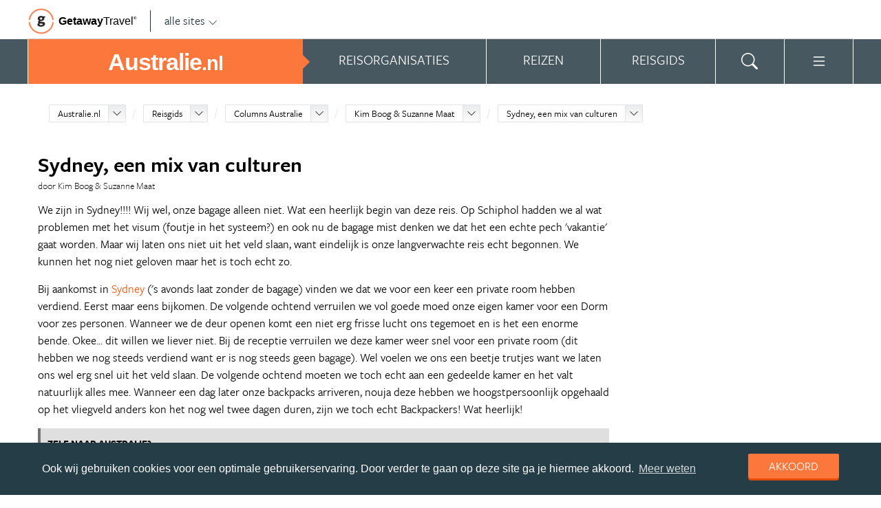

--- FILE ---
content_type: text/html; charset=UTF-8
request_url: https://www.australie.nl/australie/reisgids/columns-australie/kim-boog-suzanne-maat/sydney-een-mix-van-culturen/
body_size: 22637
content:
<!DOCTYPE html>
<html xmlns="https://www.w3.org/1999/xhtml">
    <!-- Page generated at 2026-01-28 02:43:15 -->
    <head >
        <meta http-equiv="language" content="nl" />
        <meta name="viewport" content="width=device-width, initial-scale=1.0, maximum-scale=1, user-scalable=no">
        <meta name="format-detection" content="telephone=no">
        <meta name="SKYPE_TOOLBAR" content="SKYPE_TOOLBAR_PARSER_COMPATIBLE" />
                    <title>Sydney, een mix van culturen - Australie.nl</title>
            <meta name="robots" content="index, follow, noodp" />
<meta http-equiv="Content-Type" content="text/html; charset=utf-8" />

            
                                                <meta property="og:url" content="https://www.Australie.nl/australie/reisgids/columns-australie/kim-boog-suzanne-maat/sydney-een-mix-van-culturen/" />

<meta property="og:site_name" content="Australie.nl"/>

    <meta property="fb:app_id" content="1023139701096415" />

    <meta property="og:type" content="article" />
    <meta property="article:author" content="https://www.facebook.com/AustralieNL" />
    <meta property="article:publisher" content="https://www.facebook.com/AustralieNL" />

<link rel="apple-touch-icon" sizes="57x57" href="/favicon/apple-touch-icon-57x57.png">
<link rel="apple-touch-icon" sizes="60x60" href="/favicon/apple-touch-icon-60x60.png">
<link rel="apple-touch-icon" sizes="72x72" href="/favicon/apple-touch-icon-72x72.png">
<link rel="apple-touch-icon" sizes="76x76" href="/favicon/apple-touch-icon-76x76.png">
<link rel="apple-touch-icon" sizes="114x114" href="/favicon/apple-touch-icon-114x114.png">
<link rel="apple-touch-icon" sizes="120x120" href="/favicon/apple-touch-icon-120x120.png">
<link rel="apple-touch-icon" sizes="144x144" href="/favicon/apple-touch-icon-144x144.png">
<link rel="apple-touch-icon" sizes="152x152" href="/favicon/apple-touch-icon-152x152.png">
<link rel="apple-touch-icon" sizes="180x180" href="/favicon/apple-touch-icon-180x180.png">
<link rel="icon" type="image/png" href="/favicon/favicon-32x32.png" sizes="32x32">
<link rel="icon" type="image/png" href="/favicon/favicon-194x194.png" sizes="194x194">
<link rel="icon" type="image/png" href="/favicon/favicon-96x96.png" sizes="96x96">
<link rel="icon" type="image/png" href="/favicon/android-chrome-192x192.png" sizes="192x192">
<link rel="icon" type="image/png" href="/favicon/favicon-16x16.png" sizes="16x16">
<link rel="manifest" href="/favicon/manifest.json">
<link rel="mask-icon" href="/favicon/safari-pinned-tab.svg" color="#5bbad5">
<meta name="apple-mobile-web-app-title" content="Getaway Travel">
<meta name="application-name" content="Getaway Travel">
<meta name="msapplication-TileColor" content="#da532c">
<meta name="msapplication-TileImage" content="/favicon/mstile-144x144.png">
<meta name="theme-color" content="#ffffff">
        <link rel="stylesheet" href="/assets/frontend/build/app.376e6d59880b1bd73056.css"/>
            <meta property="og:title" content="Sydney, een mix van culturen" />
    <meta property="og:description" content="We zijn in Sydney!!!! Wij wel, onze bagage alleen niet. Wat een heerlijk begin van deze reis. Op Schiphol hadden we al wat problemen met het visum (foutje in het systeem?) en ook nu de bagage mist denken we dat het een echte pech &#039;vakantie&#039; gaat worden. Maar wij laten ons niet uit het veld slaan, want..." />
            <meta property="og:image" content="https://images.panoramix.getaway.nl/media/guide/0001/09/91a85299636ee67d2a4cf08295dae1d3b90dd572.jpeg" />
            <script>(function(w,d,s,l,i){w[l]=w[l]||[];w[l].push({'gtm.start':new Date().getTime(),event:'gtm.js'});var f=d.getElementsByTagName(s)[0],j=d.createElement(s),dl=l!='dataLayer'?'&l='+l:'';j.async=true;j.src='https://cdn2.australie.nl/gtm.js?id='+i+dl;f.parentNode.insertBefore(j,f);})(window,document,'script','dataLayer','GTM-TJNKNP');</script>
    </head>
    <body id="body" class="getaway">
        <div id="fb-root"></div>
        <noscript><iframe src="https://cdn2.australie.nl/ns.html?id=GTM-TJNKNP" height="0" width="0" style="display:none;visibility:hidden"></iframe></noscript>
        <div class="stick_in_parent">
            <div id="content">
    <div class="header">
        <div class="container">
            <div class="header-top">
                <a href="https://getawaytravel.nl" class="header-logo" target="_blank">
                    <img src="[data-uri]" data-src="/assets/frontend/images/g.png" alt="Logo Getaway Travel" class="unveil">
                    <span>Getaway</span><em>Travel<sup>&copy;</sup></em>
                </a>
                <a href="#" data-event-actionpath="Header bestemmingen" data-event-category="Interactie" class="js-toggle-destinations all-destinations">alle sites    <svg><use xlink:href="#svg-chevron-down"></use></svg>
</a>
            </div>
        </div>
    </div>

    <div class="destinations js-destinations">
        <div class="container">
            <div class="category">
                <p class="title">Landen</p>
                <ul>
                                            <li><a href="https://www.amerika.nl/" data-event-category="Getaway Netwerk" data-event-actionpath="Header" data-event-label="Amerika.nl">Amerika.nl</a></li>
                                            <li><a href="https://www.australie.nl/" data-event-category="Getaway Netwerk" data-event-actionpath="Header" data-event-label="Australie.nl">Australie.nl</a></li>
                                            <li><a href="https://www.bali.nl/" data-event-category="Getaway Netwerk" data-event-actionpath="Header" data-event-label="Bali.nl">Bali.nl</a></li>
                                            <li><a href="https://www.indonesie.nl/" data-event-category="Getaway Netwerk" data-event-actionpath="Header" data-event-label="Indonesie.nl">Indonesie.nl</a></li>
                                            <li><a href="https://www.nieuw-zeeland.nl/" data-event-category="Getaway Netwerk" data-event-actionpath="Header" data-event-label="Nieuw-Zeeland.nl">Nieuw-Zeeland.nl</a></li>
                                            <li><a href="https://www.zuid-afrika.nl/" data-event-category="Getaway Netwerk" data-event-actionpath="Header" data-event-label="Zuid-Afrika.nl">Zuid-Afrika.nl</a></li>
                                            <li><a href="https://www.zuidoostazie.nl/" data-event-category="Getaway Netwerk" data-event-actionpath="Header" data-event-label="ZuidoostAzie.nl">ZuidoostAzie.nl</a></li>
                                    </ul>
            </div>
            <div class="category">
                <p class="title">Continenten</p>
                <ul>
                                            <li><a href="https://www.afrika.nl/" data-event-category="Getaway Netwerk" data-event-actionpath="Header" data-event-label="Afrika.nl">Afrika.nl</a></li>
                                            <li><a href="https://www.azie.nl/" data-event-category="Getaway Netwerk" data-event-actionpath="Header" data-event-label="Azie.nl">Azie.nl</a></li>
                                            <li><a href="https://www.zuidamerika.nl/" data-event-category="Getaway Netwerk" data-event-actionpath="Header" data-event-label="ZuidAmerika.nl">ZuidAmerika.nl</a></li>
                                            <li><a href="https://www.middenamerika.nl/" data-event-category="Getaway Netwerk" data-event-actionpath="Header" data-event-label="MiddenAmerika.nl">MiddenAmerika.nl</a></li>
                                            <li><a href="https://www.noordamerika.nl/" data-event-category="Getaway Netwerk" data-event-actionpath="Header" data-event-label="NoordAmerika.nl">NoordAmerika.nl</a></li>
                                            <li><a href="https://www.oceanie.nl/" data-event-category="Getaway Netwerk" data-event-actionpath="Header" data-event-label="Oceanie.nl">Oceanie.nl</a></li>
                                    </ul>
            </div>
        </div>
    </div>
</div>

                
    <div class="topbanner banner-max-970">
    <!-- GUIDE_728x90 -->
    <div class="bannerslot is-topbanner" id="banner-guide-content-728-90" data-dfp="AUSTRALIE.NL-FEATUREROW-BACKGROUND-970x250" data-dfp-sizes="[[728, 90], [970, 250], [970, 90]]"></div>
</div>

<div class="banner hide-on-small-tablet hide-on-tablet hide-on-desktop">
    <!-- MOB-TOP-320x100  (template: topbanner.html.twig) -->
    <div class="bannerslot" id="banner-mob-top-320-100" data-dfp="AUSTRALIE.NL-MOB-TOP-320x100" data-dfp-sizes="[[300, 100]]"></div>
</div>
<div id="menu" class="main-menu">
    <div class="row">
        <div class="wrap" id="mainmenu">
            <div class="menu-title item">
                <span class="toggle-mainmenu">menu</span>
                <a href="/" data-event-category="Getaway Netwerk" data-event-actionpath="Logo Getaway" data-event-label="GetAway.nl" id="sitename">
                    <i class="menu-title-main">Australie<small>.nl</small></i>
                                    </a>
            </div>
            <div class="main-menu-items">
                                    <div class="item menu-organizations" rel="menu_organizations">
                        <span>Reisorganisaties</span>
                        <span>Reisorganisaties</span>
                    </div>
                                            <div class="item menu-trips" rel="menu_trips">
                            <span>Reizen zoeken</span>
                            <span>Reizen</span>
                        </div>
                                        <div class="item menu-guide" rel="menu_guide">
                        <span>Reisgids</span>
                        <span>Reisgids</span>
                    </div>
                                                    <div class="item menu-search" rel="menu_search">
                    <span>Zoeken</span>
                    <span>    <svg><use xlink:href="#svg-search"></use></svg>
</span>
                </div>
                <div class="item menu-more" rel="menu_more">
                    <span>Meer Australie.nl</span>
                    <span>    <svg><use xlink:href="#svg-list"></use></svg>
</span>
                </div>
                <div class="item menu-other" rel="menu_other">
                    <span>Andere bestemmingen</span>
                    <span></span>
                </div>
            </div>
        </div>
    </div>

    <div class="wrap" id="submenu">
        <div class="closer">    <svg><use xlink:href="#svg-x-lg"></use></svg>
</div>
                    <div class="submenu-pane" id="menu_organizations">
                <div>
                    <p class="title">Reisorganisaties per reissoort</p>
                    <div class="row">
                                                    <ul>
                                                                    <li><a href="/rondreizen/" title="Rondreis Australie" data-event-category="Menu" data-event-actionpath="Reisorganisatie rubriek" data-event-label="Rondreizen Australië">Rondreizen Australië</a></li>
                                                                    <li><a href="/vliegtickets/" title="Vliegtickets Australie" data-event-category="Menu" data-event-actionpath="Reisorganisatie rubriek" data-event-label="Vliegtickets">Vliegtickets</a></li>
                                                                    <li><a href="/camper-huren/" title="Camper huren Australie" data-event-category="Menu" data-event-actionpath="Reisorganisatie rubriek" data-event-label="Camper huren">Camper huren</a></li>
                                                                    <li><a href="/backpacken/" title="Backpacken Australie" data-event-category="Menu" data-event-actionpath="Reisorganisatie rubriek" data-event-label="Backpacken">Backpacken</a></li>
                                                                    <li><a href="/fly-drive/" title="Fly-Drive Australie" data-event-category="Menu" data-event-actionpath="Reisorganisatie rubriek" data-event-label="Fly &amp; Drive">Fly &amp; Drive</a></li>
                                                                                                    <li class="more"><a href="javascript:;" id="organizations_more_button" data-event-category="Menu" data-event-actionpath="Meer reisorganisatie rubrieken">                        <span class="svg svg--small">
        <span>Meer</span>    <svg><use xlink:href="#svg-chevron-down"></use></svg>

    </span>

</a></li>
                                                            </ul>
                                                    <ul>
                                                                    <li><a href="/groepsreizen/" title="Groepsreis Australie" data-event-category="Menu" data-event-actionpath="Reisorganisatie rubriek" data-event-label="Groepsreizen">Groepsreizen</a></li>
                                                                    <li><a href="/reizen-op-maat/" title="Reizen op maat Australie" data-event-category="Menu" data-event-actionpath="Reisorganisatie rubriek" data-event-label="Reizen op maat">Reizen op maat</a></li>
                                                                    <li><a href="/luxereizen/" title="Luxe reizen Australie" data-event-category="Menu" data-event-actionpath="Reisorganisatie rubriek" data-event-label="Luxe reizen">Luxe reizen</a></li>
                                                                    <li><a href="/bouwstenen/" title="Bouwstenen Australie" data-event-category="Menu" data-event-actionpath="Reisorganisatie rubriek" data-event-label="Bouwstenen">Bouwstenen</a></li>
                                                                                            </ul>
                                            </div>
                    <div class="row" id="organizations_more_block" style="display:none;">
                                                    <ul>
                                                                    <li><a href="/specialisten/"  title="Australie Specialisten" data-event-category="Menu" data-event-actionpath="Reisorganisatie rubriek" data-event-label="Specialisten">Specialisten</a></li>
                                                                    <li><a href="/hotels/"  title="Hotels Australie" data-event-category="Menu" data-event-actionpath="Reisorganisatie rubriek" data-event-label="Hotels">Hotels</a></li>
                                                                    <li><a href="/duikvakanties/"  title="Duikvakanties Australie" data-event-category="Menu" data-event-actionpath="Reisorganisatie rubriek" data-event-label="Duikvakanties">Duikvakanties</a></li>
                                                                    <li><a href="/vrijwilligerswerk-australie/"  title="Vrijwilligerswerk Australië" data-event-category="Menu" data-event-actionpath="Reisorganisatie rubriek" data-event-label="Vrijwilligerswerk">Vrijwilligerswerk</a></li>
                                                            </ul>
                                                    <ul>
                                                                    <li><a href="/familiereizen/"  title="Familiereizen Australië" data-event-category="Menu" data-event-actionpath="Reisorganisatie rubriek" data-event-label="Familiereizen">Familiereizen</a></li>
                                                                    <li><a href="/werkvakanties/"  title="Werkvakanties Australië" data-event-category="Menu" data-event-actionpath="Reisorganisatie rubriek" data-event-label="Werkvakanties">Werkvakanties</a></li>
                                                                    <li><a href="/taalreizen/"  title="Taalreizen Australië" data-event-category="Menu" data-event-actionpath="Reisorganisatie rubriek" data-event-label="Taalreizen">Taalreizen</a></li>
                                                                    <li><a href="/jongerenreizen/"  title="Jongerenreis Australië" data-event-category="Menu" data-event-actionpath="Reisorganisatie rubriek" data-event-label="Jongerenreizen">Jongerenreizen</a></li>
                                                            </ul>
                                            </div>
                </div>
                <div class="menucontent">
                    <p>De beste aanbieders op een rij!</p>

<p>Op Australie.nl vind je de beste aanbieders van vakantie reizen naar Australi&euml;. Zoek, vergelijk en vind de aanbieder die bij je past! Vraag brochures aan, schrijf je in voor nieuwsbrieven of volg de Australi&euml; specialisten op Facebook!</p>
                                            <p>
                            <a href="/rondreizen/" class="blocklink" data-event-category="Menu" data-event-actionpath="Reisorganisatie hoofdrubriek">Bekijk rondreis aanbieders</a>
                        </p>
                                    </div>
            </div>

            <div class="submenu-pane"  id="menu_country">
    <p class="title">Kies een land</p>
            <div class="category">
            <ul>
                                                            <li>
                            <a href="/australie/" title="Australië" data-event-category="Menu" data-event-actionpath="Site land reisgids" data-event-label="Australië">
                                Australië
                            </a>
                        </li>
                                                </ul>
        </div>
    </div>

                            <div class="submenu-pane"  id="menu_trips">
                                            <div>
                            <p class="title">Australië reizen</p>
                            <ul>
                                <li><a href="/australie/reizen/" title="Vind jouw ideale Australië reis" data-event-category="Menu" data-event-actionpath="Reizen allen">Bekijk alle reizen</a></li>
                                <li><a href="/reizen/aanbiedingen/?country_slug=australie" title="Top 10 reizen Australië" data-event-category="Menu" data-event-actionpath="Reizen top 10">Top 10 reizen</a></li>
                                <li><a href="/speciale-aanbieding/" title="Reis van de maand Australië" data-event-category="Menu" data-event-actionpath="Reis van de maand">Reis van de maand</a></li>
                            </ul>
                        </div>
                        <div>
                            <p class="title">Best geboekte reizen</p>
                            <ul>
                                                                    <li><a href="/australie/reizen/vakantie-sydney/" title="Vakantie Sydney" data-event-category="Menu" data-event-actionpath="Reis collectie" data-event-label="Vakantie Sydney">Vakantie Sydney</a></li>
                                                                    <li><a href="/australie/reizen/rondreis-tasmanie/" title="Rondreis Tasmanië" data-event-category="Menu" data-event-actionpath="Reis collectie" data-event-label="Rondreis Tasmanië">Rondreis Tasmanië</a></li>
                                                                    <li><a href="/australie/reizen/autoreis-oostkust/" title="Autoreis oostkust" data-event-category="Menu" data-event-actionpath="Reis collectie" data-event-label="Autoreis oostkust">Autoreis oostkust</a></li>
                                                                                            </ul>
                        </div>
                        <div class="menucontent">
                            <p>De beste reizen op een rij!</p>

<p>Op Australie.nl vind je het meest uitgebreide aanbod van reizen naar Australi&euml;.</p>
                            <p><a href="/australie/reizen/" class="blocklink" title="Vind jouw ideale Australië reis">Bekijk alle reizen</a></p>
                        </div>
                                    </div>
            
            <div class="submenu-pane" id="menu_guide">
                                    <div class="category">
                        <p class="title">
                                                            <a href="/australie/reisgids/staten-australie/" title="Staten" data-event-category="Menu" data-event-actionpath="Reisgids header" data-event-label="Staten">Staten</a>
                                                    </p>
                        <ul>
                                                            <li><a href="/australie/reisgids/victoria/" title="Victoria (Australië)" data-event-category="Menu" data-event-actionpath="Reisgids item" data-event-label="Victoria">Victoria</a></li>
                                                            <li><a href="/australie/reisgids/queensland/" title="Queensland" data-event-category="Menu" data-event-actionpath="Reisgids item" data-event-label="Queensland">Queensland</a></li>
                                                            <li><a href="/australie/reisgids/new-south-wales/" title="New South Wales" data-event-category="Menu" data-event-actionpath="Reisgids item" data-event-label="New South Wales">New South Wales</a></li>
                                                            <li><a href="/australie/reisgids/western-australia/" title="Western Australia" data-event-category="Menu" data-event-actionpath="Reisgids item" data-event-label="Western Australia">Western Australia</a></li>
                                                            <li><a href="/australie/reisgids/south-australia/" title="South Australia" data-event-category="Menu" data-event-actionpath="Reisgids item" data-event-label="South Australia">South Australia</a></li>
                                                            <li><a href="/australie/reisgids/tasmanie/" title="Tasmanië" data-event-category="Menu" data-event-actionpath="Reisgids item" data-event-label="Tasmanië">Tasmanië</a></li>
                                                        <!-- more -->
                                                                                        <li class="more"><a href="/australie/reisgids/staten-australie/" data-event-category="Menu" data-event-actionpath="Reisgids meer" data-event-label="Staten">                        <span class="svg svg--small">
        <span>Alle staten</span>    <svg><use xlink:href="#svg-chevron-right"></use></svg>

    </span>

</a></li>
                                                    </ul>
                    </div>
                                    <div class="category">
                        <p class="title">
                                                            <a href="/australie/reisgids/steden-australie/" title="Steden Australië" data-event-category="Menu" data-event-actionpath="Reisgids header" data-event-label="Steden">Steden</a>
                                                    </p>
                        <ul>
                                                            <li><a href="/australie/reisgids/new-south-wales/sydney/" title="Sydney" data-event-category="Menu" data-event-actionpath="Reisgids item" data-event-label="Sydney">Sydney</a></li>
                                                            <li><a href="/australie/reisgids/victoria/melbourne/" title="Melbourne" data-event-category="Menu" data-event-actionpath="Reisgids item" data-event-label="Melbourne">Melbourne</a></li>
                                                            <li><a href="/australie/reisgids/western-australia/perth/" title="Perth" data-event-category="Menu" data-event-actionpath="Reisgids item" data-event-label="Perth">Perth</a></li>
                                                            <li><a href="/australie/reisgids/queensland/brisbane/" title="Brisbane" data-event-category="Menu" data-event-actionpath="Reisgids item" data-event-label="Brisbane">Brisbane</a></li>
                                                            <li><a href="/australie/reisgids/south-australia/adelaide/" title="Adelaide" data-event-category="Menu" data-event-actionpath="Reisgids item" data-event-label="Adelaide">Adelaide</a></li>
                                                            <li><a href="/australie/reisgids/new-south-wales/byron-bay/" title="Byron Bay" data-event-category="Menu" data-event-actionpath="Reisgids item" data-event-label="Byron Bay">Byron Bay</a></li>
                                                        <!-- more -->
                                                            <li class="more"><a href="/australie/reisgids/steden-australie/" title="Steden Australië" data-event-category="Menu" data-event-actionpath="Reisgids meer" data-event-label="Steden">                        <span class="svg svg--small">
        <span>Alle steden</span>    <svg><use xlink:href="#svg-chevron-right"></use></svg>

    </span>

</a></li>
                                                                                </ul>
                    </div>
                                    <div class="category">
                        <p class="title">
                                                            <a href="/australie/reisgids/new-south-wales/sydney/" title="Sydney" data-event-category="Menu" data-event-actionpath="Reisgids header" data-event-label="Sydney">Sydney</a>
                                                    </p>
                        <ul>
                                                            <li><a href="/australie/reisgids/new-south-wales/sydney/sydney-opera-house/" title="Sydney Opera House" data-event-category="Menu" data-event-actionpath="Reisgids item" data-event-label="Opera House">Opera House</a></li>
                                                            <li><a href="/australie/reisgids/new-south-wales/sydney/bondi-beach/" title="Bondi Beach" data-event-category="Menu" data-event-actionpath="Reisgids item" data-event-label="Bondi Beach">Bondi Beach</a></li>
                                                            <li><a href="/australie/reisgids/new-south-wales/blue-mountains/" title="Blue Mountains" data-event-category="Menu" data-event-actionpath="Reisgids item" data-event-label="Blue Mountains">Blue Mountains</a></li>
                                                            <li><a href="/australie/reisgids/new-south-wales/sydney/oxford-street/" title="Oxford Street" data-event-category="Menu" data-event-actionpath="Reisgids item" data-event-label="Oxford Street">Oxford Street</a></li>
                                                            <li><a href="/australie/reisgids/new-south-wales/sydney/sydney-harbour-bridge/" title="Sydney Harbour Bridge" data-event-category="Menu" data-event-actionpath="Reisgids item" data-event-label="Harbour Bridge">Harbour Bridge</a></li>
                                                            <li><a href="/australie/reisgids/new-south-wales/sydney/kings-cross/" title="Kings Cross" data-event-category="Menu" data-event-actionpath="Reisgids item" data-event-label="Kings Cross">Kings Cross</a></li>
                                                        <!-- more -->
                                                                                        <li class="more"><a href="/australie/reisgids/new-south-wales/sydney/" data-event-category="Menu" data-event-actionpath="Reisgids meer" data-event-label="Sydney">                        <span class="svg svg--small">
        <span>Meer Sydney</span>    <svg><use xlink:href="#svg-chevron-right"></use></svg>

    </span>

</a></li>
                                                    </ul>
                    </div>
                                    <div class="category">
                        <p class="title">
                                                            <a href="/australie/reisgids/northern-territory/outback/" title="Outback" data-event-category="Menu" data-event-actionpath="Reisgids header" data-event-label="Outback">Outback</a>
                                                    </p>
                        <ul>
                                                            <li><a href="/australie/reisgids/northern-territory/darwin/" title="Darwin" data-event-category="Menu" data-event-actionpath="Reisgids item" data-event-label="Darwin">Darwin</a></li>
                                                            <li><a href="/australie/reisgids/northern-territory/uluru-kata-tjuta-national-park/uluru-ayers-rock/" title="Uluru (Ayers Rock)" data-event-category="Menu" data-event-actionpath="Reisgids item" data-event-label="Uluru">Uluru</a></li>
                                                            <li><a href="/australie/reisgids/northern-territory/outback/alice-springs/" title="Alice Springs" data-event-category="Menu" data-event-actionpath="Reisgids item" data-event-label="Alice Springs">Alice Springs</a></li>
                                                            <li><a href="/australie/reisgids/western-australia/kimberley-australie/" title="Kimberley (Australië)" data-event-category="Menu" data-event-actionpath="Reisgids item" data-event-label="Kimberley">Kimberley</a></li>
                                                            <li><a href="/australie/reisgids/northern-territory/watarrka-national-park/kings-canyon/" title="Kings Canyon" data-event-category="Menu" data-event-actionpath="Reisgids item" data-event-label="Kings Canyon">Kings Canyon</a></li>
                                                            <li><a href="/australie/reisgids/western-australia/karijini-national-park/" title="Karijini National Park" data-event-category="Menu" data-event-actionpath="Reisgids item" data-event-label="Karijini">Karijini</a></li>
                                                        <!-- more -->
                                                                                        <li class="more"><a href="/australie/reisgids/northern-territory/outback/" data-event-category="Menu" data-event-actionpath="Reisgids meer" data-event-label="Outback">                        <span class="svg svg--small">
        <span>Meer Outback</span>    <svg><use xlink:href="#svg-chevron-right"></use></svg>

    </span>

</a></li>
                                                    </ul>
                    </div>
                                    <div class="category">
                        <p class="title">
                                                            <a href="/australie/reisgids/nationale-parken-australie/" title="Nationale parken Australië" data-event-category="Menu" data-event-actionpath="Reisgids header" data-event-label="Nationale parken">Nationale parken</a>
                                                    </p>
                        <ul>
                                                            <li><a href="/australie/reisgids/queensland/kgari-fraser-island/" title="K&#039;Gari (voorheen Fraser Island)" data-event-category="Menu" data-event-actionpath="Reisgids item" data-event-label="Fraser">Fraser</a></li>
                                                            <li><a href="/australie/reisgids/northern-territory/kakadu-national-park/" title="Kakadu National Park" data-event-category="Menu" data-event-actionpath="Reisgids item" data-event-label="Kakadu">Kakadu</a></li>
                                                            <li><a href="/australie/reisgids/queensland/cape-tribulation/" title="Cape Tribulation" data-event-category="Menu" data-event-actionpath="Reisgids item" data-event-label="Cape Trib">Cape Trib</a></li>
                                                            <li><a href="/australie/reisgids/queensland/daintree-national-park/" title="Daintree National Park" data-event-category="Menu" data-event-actionpath="Reisgids item" data-event-label="Daintree">Daintree</a></li>
                                                            <li><a href="/australie/reisgids/victoria/grampians-national-park/" title="Grampians National Park" data-event-category="Menu" data-event-actionpath="Reisgids item" data-event-label="Grampians">Grampians</a></li>
                                                            <li><a href="/australie/reisgids/northern-territory/litchfield-national-park/" title="Litchfield National Park" data-event-category="Menu" data-event-actionpath="Reisgids item" data-event-label="Litchfield">Litchfield</a></li>
                                                        <!-- more -->
                                                            <li class="more"><a href="/australie/reisgids/nationale-parken-australie/" title="Nationale parken Australië" data-event-category="Menu" data-event-actionpath="Reisgids meer" data-event-label="Nationale parken">                        <span class="svg svg--small">
        <span>Alle parken</span>    <svg><use xlink:href="#svg-chevron-right"></use></svg>

    </span>

</a></li>
                                                                                </ul>
                    </div>
                                    <div class="category">
                        <p class="title">
                                                            <a href="/australie/reisgids/bezienswaardigheden-australie/" title="Bezienswaardigheden Australië" data-event-category="Menu" data-event-actionpath="Reisgids header" data-event-label="Bezienswaardigheden">Bezienswaardigheden</a>
                                                    </p>
                        <ul>
                                                            <li><a href="/australie/reisgids/queensland/great-barrier-reef/" title="Great Barrier Reef" data-event-category="Menu" data-event-actionpath="Reisgids item" data-event-label="Great Barrier Reef">Great Barrier Reef</a></li>
                                                            <li><a href="/australie/reisgids/christmas-island/" title="Christmas Island" data-event-category="Menu" data-event-actionpath="Reisgids item" data-event-label="Christmas Island">Christmas Island</a></li>
                                                            <li><a href="/australie/reisgids/victoria/great-ocean-road/" title="Great Ocean Road" data-event-category="Menu" data-event-actionpath="Reisgids item" data-event-label="Great Ocean Road">Great Ocean Road</a></li>
                                                            <li><a href="/australie/reisgids/queensland/gold-coast/" title="Gold Coast" data-event-category="Menu" data-event-actionpath="Reisgids item" data-event-label="Gold Coast">Gold Coast</a></li>
                                                            <li><a href="/australie/reisgids/queensland/whitsunday-islands/" title="Whitsunday Islands" data-event-category="Menu" data-event-actionpath="Reisgids item" data-event-label="Whitsundays">Whitsundays</a></li>
                                                            <li><a href="/australie/reisgids/south-australia/kangaroo-island/" title="Kangaroo Island" data-event-category="Menu" data-event-actionpath="Reisgids item" data-event-label="Kangaroo Island">Kangaroo Island</a></li>
                                                        <!-- more -->
                                                            <li class="more"><a href="/australie/reisgids/bezienswaardigheden-australie/" title="Bezienswaardigheden Australië" data-event-category="Menu" data-event-actionpath="Reisgids meer" data-event-label="Bezienswaardigheden">                        <span class="svg svg--small">
        <span>Meer te zien</span>    <svg><use xlink:href="#svg-chevron-right"></use></svg>

    </span>

</a></li>
                                                                                </ul>
                    </div>
                                    <div class="category">
                        <p class="title">
                                                            <a href="/rondreizen/reisroutes/" title="Reisroutes" data-event-category="Menu" data-event-actionpath="Reisgids header" data-event-label="Reisroutes">Reisroutes</a>
                                                    </p>
                        <ul>
                                                            <li><a href="/australie/reisgids/victoria/great-ocean-road/" title="Great Ocean Road" data-event-category="Menu" data-event-actionpath="Reisgids item" data-event-label="Great Ocean Road">Great Ocean Road</a></li>
                                                            <li><a href="/australie/reisgids/queensland/rondreis-oostkust-australie/" title="Rondreis oostkust Australië" data-event-category="Menu" data-event-actionpath="Reisgids item" data-event-label="Rondreis Oostkust">Rondreis Oostkust</a></li>
                                                            <li><a href="/australie/reisgids/western-australia/rondreis-westkust-australie/" title="Rondreis westkust Australië" data-event-category="Menu" data-event-actionpath="Reisgids item" data-event-label="Rondreis Westkust">Rondreis Westkust</a></li>
                                                            <li><a href="/australie/reisgids/australie-in-een-maand/" title="Australië in één maand" data-event-category="Menu" data-event-actionpath="Reisgids item" data-event-label="Australië in één maand">Australië in één maand</a></li>
                                                            <li><a href="/australie/reisgids/northern-territory/rondreis-door-de-red-centre/" title="Rondreis door de Red Centre" data-event-category="Menu" data-event-actionpath="Reisgids item" data-event-label="Rondreis Outback">Rondreis Outback</a></li>
                                                            <li><a href="/australie/reisgids/tasmanie/rondreis-door-tasmanie/" title="Rondreis door Tasmanië" data-event-category="Menu" data-event-actionpath="Reisgids item" data-event-label="Rondreis Tasmanië">Rondreis Tasmanië</a></li>
                                                        <!-- more -->
                                                                                        <li class="more"><a href="/rondreizen/reisroutes/" data-event-category="Menu" data-event-actionpath="Reisgids meer" data-event-label="Reisroutes">                        <span class="svg svg--small">
        <span>Meer reisroutes</span>    <svg><use xlink:href="#svg-chevron-right"></use></svg>

    </span>

</a></li>
                                                    </ul>
                    </div>
                                    <div class="category">
                        <p class="title">
                                                            <a href="/australie/reisgids/praktische-informatie/" title="Praktische info" data-event-category="Menu" data-event-actionpath="Reisgids header" data-event-label="Praktische info">Praktische info</a>
                                                    </p>
                        <ul>
                                                            <li><a href="/australie/reisgids/klimaat-australie/" title="Klimaat Australie" data-event-category="Menu" data-event-actionpath="Reisgids item" data-event-label="Klimaat">Klimaat</a></li>
                                                            <li><a href="/australie/reisgids/tijd-en-tijdsverschil-australie/" title="Tijd en tijdsverschil Australie" data-event-category="Menu" data-event-actionpath="Reisgids item" data-event-label="Tijdsverschil">Tijdsverschil</a></li>
                                                            <li><a href="/australie/reisgids/visum-australie/" title="Visum Australie" data-event-category="Menu" data-event-actionpath="Reisgids item" data-event-label="Visum">Visum</a></li>
                                                            <li><a href="/australie/reisgids/weer-australie/" title="Weer Australie" data-event-category="Menu" data-event-actionpath="Reisgids item" data-event-label="Weer">Weer</a></li>
                                                            <li><a href="/australie/reisgids/beste-reistijd-australie/" title="Beste reistijd Australie" data-event-category="Menu" data-event-actionpath="Reisgids item" data-event-label="Beste reistijd">Beste reistijd</a></li>
                                                            <li><a href="/australie/reisgids/emigreren-naar-australie/" title="Emigreren naar Australie" data-event-category="Menu" data-event-actionpath="Reisgids item" data-event-label="Emigreren">Emigreren</a></li>
                                                        <!-- more -->
                                                                                        <li class="more"><a href="/australie/reisgids/praktische-informatie/" data-event-category="Menu" data-event-actionpath="Reisgids meer" data-event-label="Praktische info">                        <span class="svg svg--small">
        <span>Meer tips</span>    <svg><use xlink:href="#svg-chevron-right"></use></svg>

    </span>

</a></li>
                                                    </ul>
                    </div>
                                    <div class="category">
                        <p class="title">
                                                            <a href="/australie/reisgids/achtergronden/" title="Insider tips" data-event-category="Menu" data-event-actionpath="Reisgids header" data-event-label="Insider tips">Insider tips</a>
                                                    </p>
                        <ul>
                                                            <li><a href="/australie/reisgids/top-lijsten-australie/" title="Toplijsten Australië" data-event-category="Menu" data-event-actionpath="Reisgids item" data-event-label="Toplijsten">Toplijsten</a></li>
                                                            <li><a href="/australie/reisgids/australie-blog/" title="Dé Australië Blog" data-event-category="Menu" data-event-actionpath="Reisgids item" data-event-label="Blog">Blog</a></li>
                                                            <li><a href="/australie/reisgids/liefs-van-de-redactie-australie-nl/" title="Liefs van de redactie" data-event-category="Menu" data-event-actionpath="Reisgids item" data-event-label="Liefs van de redactie">Liefs van de redactie</a></li>
                                                            <li><a href="/australie/reisgids/faq-australie/" title="FAQ Australië" data-event-category="Menu" data-event-actionpath="Reisgids item" data-event-label="FAQ">FAQ</a></li>
                                                            <li><a href="/australie/reisgids/aboriginals/" title="Aboriginals" data-event-category="Menu" data-event-actionpath="Reisgids item" data-event-label="Aboriginals">Aboriginals</a></li>
                                                            <li><a href="/australie/reisgids/eten-drinken-in-australie/eten/australische-barbecue/" title="Australische barbecue" data-event-category="Menu" data-event-actionpath="Reisgids item" data-event-label="Aussie barbie">Aussie barbie</a></li>
                                                        <!-- more -->
                                                                                        <li class="more"><a href="/australie/reisgids/achtergronden/" data-event-category="Menu" data-event-actionpath="Reisgids meer" data-event-label="Insider tips">                        <span class="svg svg--small">
        <span>Meer verdieping</span>    <svg><use xlink:href="#svg-chevron-right"></use></svg>

    </span>

</a></li>
                                                    </ul>
                    </div>
                                            </div>
        

        <div class="submenu-pane" id="menu_search">
            <form method="get" action="/zoeken/">
                <input type="text" class="text" name="q">
                <input type="submit" value="zoeken" class="blockbutton small orange">
            </form>
        </div>

        <div class="submenu-pane" id="menu_more">
            <ul>
                                                                    <li><a href="/columns/" data-event-category="Menu" data-event-actionpath="Meer columns">Columns</a></li>
                                <li><a href="/nieuwsbrief-inschrijven/" data-event-category="Menu" data-event-actionpath="Meer nieuwsbrief">Nieuwsbrief</a></li>
            </ul>
        </div>

        <div class="submenu-pane" id="menu_other">
            <div class="category">
                <p class="title">Landen</p>
                <ul>
                                                                        <li><a href="https://www.amerika.nl/" target="_blank" data-event-category="Getaway Netwerk" data-event-actionpath="Header" data-event-label="Amerika.nl">Amerika.nl</a></li>
                                                                                                                                            <li><a href="https://www.bali.nl/" target="_blank" data-event-category="Getaway Netwerk" data-event-actionpath="Header" data-event-label="Bali.nl">Bali.nl</a></li>
                                                                                                <li><a href="https://www.indonesie.nl/" target="_blank" data-event-category="Getaway Netwerk" data-event-actionpath="Header" data-event-label="Indonesie.nl">Indonesie.nl</a></li>
                                                                                                <li><a href="https://www.nieuw-zeeland.nl/" target="_blank" data-event-category="Getaway Netwerk" data-event-actionpath="Header" data-event-label="Nieuw-Zeeland.nl">Nieuw-Zeeland.nl</a></li>
                                                                                                <li><a href="https://www.zuid-afrika.nl/" target="_blank" data-event-category="Getaway Netwerk" data-event-actionpath="Header" data-event-label="Zuid-Afrika.nl">Zuid-Afrika.nl</a></li>
                                                                                                <li><a href="https://www.zuidoostazie.nl/" target="_blank" data-event-category="Getaway Netwerk" data-event-actionpath="Header" data-event-label="ZuidoostAzie.nl">ZuidoostAzie.nl</a></li>
                                                            </ul>
            </div>
            <div class="category">
                <p class="title">Continenten</p>
                <ul>
                                                                        <li><a href="https://www.afrika.nl/" target="_blank" data-event-category="Getaway Netwerk" data-event-actionpath="Header" data-event-label="Afrika.nl">Afrika.nl</a></li>
                                                                                                <li><a href="https://www.azie.nl/" target="_blank" data-event-category="Getaway Netwerk" data-event-actionpath="Header" data-event-label="Azie.nl">Azie.nl</a></li>
                                                                                                <li><a href="https://www.zuidamerika.nl/" target="_blank" data-event-category="Getaway Netwerk" data-event-actionpath="Header" data-event-label="ZuidAmerika.nl">ZuidAmerika.nl</a></li>
                                                                                                <li><a href="https://www.middenamerika.nl/" target="_blank" data-event-category="Getaway Netwerk" data-event-actionpath="Header" data-event-label="MiddenAmerika.nl">MiddenAmerika.nl</a></li>
                                                                                                <li><a href="https://www.noordamerika.nl/" target="_blank" data-event-category="Getaway Netwerk" data-event-actionpath="Header" data-event-label="NoordAmerika.nl">NoordAmerika.nl</a></li>
                                                                                                <li><a href="https://www.oceanie.nl/" target="_blank" data-event-category="Getaway Netwerk" data-event-actionpath="Header" data-event-label="Oceanie.nl">Oceanie.nl</a></li>
                                                            </ul>
            </div>
        </div>
    </div>
</div>


            
                <section class="guide white">
        <div class="wrap content nopadding">
            <div class="crumb">
                

<ol class="breadcrumb" itemscope itemtype="http://schema.org/BreadcrumbList">
    <li itemprop="itemListElement" itemscope
        itemtype="http://schema.org/ListItem">
    <div class="dropdownselect small">
        <span class="dropdown-toggle">
            <a href="/" itemprop="item">Australie.nl</a>
            <meta itemprop="name" content="Australie.nl">
            <meta itemprop="position" content="1">
            <span class="icon"></span>
        </span>

        <span class="dropdown dropdown-anchor-right dropdown-relative">
            <ul class="dropdown-menu">
                                                            <li><a href="https://www.afrika.nl/" class="external" target="_blank"
                                    data-event-category="Getaway Netwerk" data-event-actionpath="Kruimelpad"
                                    data-event-label="Afrika.nl">Afrika.nl</a>
                                                                                <li><a href="https://www.amerika.nl/" class="external" target="_blank"
                                    data-event-category="Getaway Netwerk" data-event-actionpath="Kruimelpad"
                                    data-event-label="Amerika.nl">Amerika.nl</a>
                                                                                                                    <li><a href="https://www.azie.nl/" class="external" target="_blank"
                                    data-event-category="Getaway Netwerk" data-event-actionpath="Kruimelpad"
                                    data-event-label="Azie.nl">Azie.nl</a>
                                                                                <li><a href="https://www.bali.nl/" class="external" target="_blank"
                                    data-event-category="Getaway Netwerk" data-event-actionpath="Kruimelpad"
                                    data-event-label="Bali.nl">Bali.nl</a>
                                                                                <li><a href="https://www.indonesie.nl/" class="external" target="_blank"
                                    data-event-category="Getaway Netwerk" data-event-actionpath="Kruimelpad"
                                    data-event-label="Indonesie.nl">Indonesie.nl</a>
                                                                                <li><a href="https://www.zuidamerika.nl/" class="external" target="_blank"
                                    data-event-category="Getaway Netwerk" data-event-actionpath="Kruimelpad"
                                    data-event-label="ZuidAmerika.nl">ZuidAmerika.nl</a>
                                                                                <li><a href="https://www.middenamerika.nl/" class="external" target="_blank"
                                    data-event-category="Getaway Netwerk" data-event-actionpath="Kruimelpad"
                                    data-event-label="MiddenAmerika.nl">MiddenAmerika.nl</a>
                                                                                <li><a href="https://www.nieuw-zeeland.nl/" class="external" target="_blank"
                                    data-event-category="Getaway Netwerk" data-event-actionpath="Kruimelpad"
                                    data-event-label="Nieuw-Zeeland.nl">Nieuw-Zeeland.nl</a>
                                                                                <li><a href="https://www.noordamerika.nl/" class="external" target="_blank"
                                    data-event-category="Getaway Netwerk" data-event-actionpath="Kruimelpad"
                                    data-event-label="NoordAmerika.nl">NoordAmerika.nl</a>
                                                                                <li><a href="https://www.oceanie.nl/" class="external" target="_blank"
                                    data-event-category="Getaway Netwerk" data-event-actionpath="Kruimelpad"
                                    data-event-label="Oceanie.nl">Oceanie.nl</a>
                                                                                <li><a href="https://www.zuid-afrika.nl/" class="external" target="_blank"
                                    data-event-category="Getaway Netwerk" data-event-actionpath="Kruimelpad"
                                    data-event-label="Zuid-Afrika.nl">Zuid-Afrika.nl</a>
                                                                                <li><a href="https://www.zuidoostazie.nl/" class="external" target="_blank"
                                    data-event-category="Getaway Netwerk" data-event-actionpath="Kruimelpad"
                                    data-event-label="ZuidoostAzie.nl">ZuidoostAzie.nl</a>
                                                </ul>
        </span>
    </div>
</li>

            <li itemprop="itemListElement" itemscope
        itemtype="http://schema.org/ListItem">
    <div class="dropdownselect small">
        <span class="dropdown-toggle">
            <a href="/australie/reisgids/"
                    itemprop="item">Reisgids</a>
            <meta itemprop="name" content="Reisgids">
            <meta itemprop="position" content="2">
            <span class="icon"></span>
        </span>

        <span class="dropdown dropdown-anchor-right dropdown-relative">
            <ul class="dropdown-menu">
                <li><a href="/australie/organisaties/">Reisorganisaties</a></li>
                <li><a href="/australie/reizen/">Reizen</a></li>
            </ul>
        </span>
    </div>
</li>
                    
                                                                <li itemprop="itemListElement" itemscope
            itemtype="http://schema.org/ListItem">
        <div class="dropdownselect small">
            <span class="dropdown-toggle">
                <a href="/australie/reisgids/columns-australie/" title="Columns Australie" itemprop="item">Columns Australie</a>
            <meta itemprop="name" content="Columns Australie">
            <meta itemprop="position" content="3">
                                    <span class="icon"></span>
                            </span>

            <span class="dropdown dropdown-anchor-right dropdown-scroll dropdown-relative">
                <ul class="dropdown-menu">
                                            <li class="header">Meer in Australie<li>
                                            
                                            <li><a href="/australie/reisgids/australie-blog/3-tips-voor-wildkamperen-in-tasmanie/" title="3 tips voor wildkamperen in Tasmanië">3 tips voor wildkamperen in Tasmanië</a></li>
                                            <li><a href="/australie/reisgids/top-lijsten-australie/5-must-dos-met-kinderen-in-australie/" title="5 must-do’s met kinderen in Australië">5 must-do’s met kinderen in Australië</a></li>
                                            <li><a href="/australie/reisgids/australie-blog/6-praktische-tips-voor-een-rondreis-door-northern-territory/" title="6 Praktische tips voor een rondreis door Northern Territory">6 Praktische tips voor een rondreis door Northern Territory</a></li>
                                            <li><a href="/australie/reisgids/aboriginals/" title="Aboriginals">Aboriginals</a></li>
                                            <li><a href="/australie/reisgids/top-lijsten-australie/de-4-leukste-plekken-om-de-cultuur-van-australie-te-ontdekken/" title="De 4 leukste plekken om de cultuur van Australië te ontdekken">De 4 leukste plekken om de cultuur van Australië te ontdekken</a></li>
                                            <li><a href="/australie/reisgids/top-lijsten-australie/de-4-mooiste-wandelingen-door-tasmanie/" title="De 4 mooiste wandelingen door Tasmanië">De 4 mooiste wandelingen door Tasmanië</a></li>
                                            <li><a href="/australie/reisgids/top-lijsten-australie/de-10-meest-unieke-dieren-van-australie/" title="De 10 meest unieke dieren van Australië">De 10 meest unieke dieren van Australië</a></li>
                                            <li><a href="/australie/reisgids/liefs-van-de-redactie-australie-nl/republic-bar-de-lokale-bar-onder-de-echte-australiers/" title="De lokale bar onder de échte Australiërs">De lokale bar onder de échte Australiërs</a></li>
                                            <li><a href="/australie/reisgids/australie-blog/de-ongerepte-wildernis-van-australie-in-9-fotos/" title="De ongerepte wildernis van Australië in 9 foto’s">De ongerepte wildernis van Australië in 9 foto’s</a></li>
                                            <li><a href="/australie/reisgids/duurzaam-reizen-australie/" title="Duurzaam reizen Australie">Duurzaam reizen Australie</a></li>
                                            <li><a href="/australie/reisgids/australie-blog/" title="Dé Australië Blog">Dé Australië Blog</a></li>
                                            <li><a href="/australie/reisgids/eten-drinken-in-australie/" title="Eten &amp; Drinken in Australie">Eten &amp; Drinken in Australie</a></li>
                                            <li><a href="/australie/reisgids/faq-australie/eten-australiers-echt-kangoeroes/" title="Eten Australiërs echt kangoeroes?">Eten Australiërs echt kangoeroes?</a></li>
                                            <li><a href="/australie/reisgids/faq-australie/" title="FAQ Australië">FAQ Australië</a></li>
                                            <li><a href="/australie/reisgids/flora-fauna-in-australie/" title="Flora &amp; Fauna in Australie">Flora &amp; Fauna in Australie</a></li>
                                            <li><a href="/australie/reisgids/geschiedenis-van-australie/" title="Geschiedenis van Australie">Geschiedenis van Australie</a></li>
                                            <li><a href="/australie/reisgids/aboriginals/geschiedenis-van-de-aboriginals/" title="Geschiedenis van de Aboriginals">Geschiedenis van de Aboriginals</a></li>
                                            <li><a href="/australie/reisgids/australie-inspiratie/" title="Inspiratie">Inspiratie</a></li>
                                            <li><a href="/australie/reisgids/kunst-cultuur/" title="Kunst &amp; Cultuur">Kunst &amp; Cultuur</a></li>
                                            <li><a href="/australie/reisgids/landschap-van-australie/" title="Landschap van Australie">Landschap van Australie</a></li>
                                            <li><a href="/australie/reisgids/liefs-van-de-redactie-australie-nl/" title="Liefs van de redactie">Liefs van de redactie</a></li>
                                            <li><a href="/australie/reisgids/faq-australie/lopen-australiers-altijd-op-blote-voeten/" title="Lopen Australiërs altijd op blote voeten?">Lopen Australiërs altijd op blote voeten?</a></li>
                                            <li><a href="/australie/reisgids/opmerkelijke-verhalen/" title="Opmerkelijke verhalen">Opmerkelijke verhalen</a></li>
                                            <li><a href="/australie/reisgids/reisinformatie-australie/" title="Reisinformatie Australië">Reisinformatie Australië</a></li>
                                            <li><a href="/australie/reisgids/reisverhalen-australie/" title="Reisverhalen Australie">Reisverhalen Australie</a></li>
                                            <li><a href="/australie/reisgids/top-lijsten-australie/top-4-westkust-versus-oostkust/" title="Top 4 Westkust versus Oostkust">Top 4 Westkust versus Oostkust</a></li>
                                            <li><a href="/australie/reisgids/top-lijsten-australie/top-5-must-do-s-van-australie/" title="Top 5 must-do’s van Australië">Top 5 must-do’s van Australië</a></li>
                                            <li><a href="/australie/reisgids/top-lijsten-australie/top-7-kleuren-uit-het-australisch-palet/" title="Top 7 kleuren uit het Australisch palet">Top 7 kleuren uit het Australisch palet</a></li>
                                            <li><a href="/australie/reisgids/top-lijsten-australie/top-10-nationale-parken-van-australie/" title="Top 10 Nationale Parken van Australië">Top 10 Nationale Parken van Australië</a></li>
                                            <li><a href="/australie/reisgids/top-lijsten-australie/" title="Toplijsten Australië">Toplijsten Australië</a></li>
                                            <li><a href="/australie/reisgids/weetjes/" title="Weetjes">Weetjes</a></li>
                                            <li><a href="/australie/reisgids/werelderfgoed-unesco-australie/" title="Werelderfgoed / Unesco Australie">Werelderfgoed / Unesco Australie</a></li>
                                    </ul>
            </span>
        </div>
    </li>

                                                                                                        <li itemprop="itemListElement" itemscope
            itemtype="http://schema.org/ListItem">
        <div class="dropdownselect small">
            <span class="dropdown-toggle">
                <a href="/australie/reisgids/columns-australie/kim-boog-suzanne-maat/" title="Kim Boog &amp; Suzanne Maat" itemprop="item">Kim Boog &amp; Suzanne Maat</a>
            <meta itemprop="name" content="Kim Boog &amp; Suzanne Maat">
            <meta itemprop="position" content="4">
                                    <span class="icon"></span>
                            </span>

            <span class="dropdown dropdown-anchor-right dropdown-scroll dropdown-relative">
                <ul class="dropdown-menu">
                                            <li class="header">Meer in Columns Australie<li>
                                            
                                            <li><a href="/australie/reisgids/columns-australie/alex-fok/" title="Alex Fok">Alex Fok</a></li>
                                            <li><a href="/australie/reisgids/columns-australie/bart/" title="Bart">Bart</a></li>
                                            <li><a href="/australie/reisgids/columns-australie/chantal-tijbosch-heffels/" title="Chantal Tijbosch-Heffels">Chantal Tijbosch-Heffels</a></li>
                                            <li><a href="/australie/reisgids/columns-australie/elisabeth-mulder/" title="Elisabeth Mulder">Elisabeth Mulder</a></li>
                                            <li><a href="/australie/reisgids/columns-australie/eva-derksen/" title="Eva Derksen">Eva Derksen</a></li>
                                            <li><a href="/australie/reisgids/columns-australie/femke-hovinga/" title="Femke Hovinga">Femke Hovinga</a></li>
                                            <li><a href="/australie/reisgids/columns-australie/jody-van-mourik/" title="Jody van Mourik">Jody van Mourik</a></li>
                                            <li><a href="/australie/reisgids/columns-australie/jolieke-van-amerongen/" title="Jolieke van Amerongen">Jolieke van Amerongen</a></li>
                                            <li><a href="/australie/reisgids/columns-australie/marc-de-bruin/" title="Marc de Bruin">Marc de Bruin</a></li>
                                            <li><a href="/australie/reisgids/columns-australie/nam-chun-melis/" title="Nam Chun Melis">Nam Chun Melis</a></li>
                                            <li><a href="/australie/reisgids/columns-australie/natalie-lefevre/" title="Natalie Lefevre">Natalie Lefevre</a></li>
                                            <li><a href="/australie/reisgids/columns-australie/revy/" title="Revy">Revy</a></li>
                                            <li><a href="/australie/reisgids/columns-australie/simone-hoffman/" title="Simone Hoffman">Simone Hoffman</a></li>
                                            <li><a href="/australie/reisgids/columns-australie/susanne/" title="Susanne">Susanne</a></li>
                                    </ul>
            </span>
        </div>
    </li>

                                                    
            <li itemprop="itemListElement" itemscope
            itemtype="http://schema.org/ListItem">
        <div class="dropdownselect small">
            <span class="dropdown-toggle">
                <a href="/australie/reisgids/columns-australie/kim-boog-suzanne-maat/sydney-een-mix-van-culturen/" title="Sydney, een mix van culturen" itemprop="item">Sydney, een mix van culturen</a>
            <meta itemprop="name" content="Sydney, een mix van culturen">
            <meta itemprop="position" content="5">
                                    <span class="icon"></span>
                            </span>

            <span class="dropdown dropdown-anchor-right dropdown-scroll dropdown-relative">
                <ul class="dropdown-menu">
                                            <li class="header">Meer in Kim Boog &amp; Suzanne Maat<li>
                                            
                                            <li><a href="/australie/reisgids/columns-australie/kim-boog-suzanne-maat/een-levensgevaarlijke-bestemming/" title="Een levensgevaarlijke bestemming?">Een levensgevaarlijke bestemming?</a></li>
                                    </ul>
            </span>
        </div>
    </li>

        </ol>

            </div>

            
        </div>
    </section>

            <section class="guide white separator">
        <div class="tab-content">
            <div class="wrap content ">
                <div class="main" data-event-actionpath="Reisgids">
                                        
                    <div class="typography">
                        <h1 class="title">Sydney, een mix van culturen</h1>
                                                    <p class="author">door Kim Boog &amp; Suzanne Maat</p>
                        
                        <div class="js-fitvids">
                                                            <!DOCTYPE html PUBLIC "-//W3C//DTD HTML 4.0 Transitional//EN" "http://www.w3.org/TR/REC-html40/loose.dtd">
<html><body><p>We zijn in Sydney!!!! Wij wel, onze bagage alleen niet. Wat een heerlijk begin van deze reis. Op Schiphol hadden we al wat problemen met het visum (foutje in het systeem?) en ook nu de bagage mist denken we dat het een echte pech 'vakantie' gaat worden. Maar wij laten ons niet uit het veld slaan, want eindelijk is onze langverwachte reis echt begonnen. We kunnen het nog niet geloven maar het is toch echt zo.</p>
<p>Bij aankomst in <a href="/australie/reisgids/new-south-wales/sydney/" title="Sydney">Sydney</a> ('s avonds laat zonder de bagage) vinden we dat we voor een keer een private room hebben verdiend. Eerst maar eens bijkomen. De volgende ochtend verruilen we vol goede moed onze eigen kamer voor een Dorm voor zes personen. Wanneer we de deur openen komt een niet erg frisse lucht ons tegemoet en is het een enorme bende. Okee... dit willen we liever niet. Bij de receptie verruilen we deze kamer weer snel voor een private room (dit hebben we nog steeds verdiend want er is nog steeds geen bagage). Wel voelen we ons een beetje trutjes want we laten ons wel erg snel uit het veld slaan. De volgende ochtend moeten we toch echt aan een gedeelde kamer en het valt natuurlijk alles mee. Wanneer een dag later onze backpacks arriveren, nouja deze hebben we hoogstpersoonlijk opgehaald op het vliegveld anders kon het nog wel twee dagen duren, zijn we toch echt Backpackers! Wat heerlijk!</p><html><body><div class="proposition">
    <p class="title">ZELF NAAR Australie?</p>
    <p>Bekijk alle 125 reizen om de <a href="/rondreizen/">rondreis Australi&euml;</a> van je dromen te vinden</p>
</div></body></html>
<p>Sydney is een grote drukke stad met een mix van allerlei culturen. De links rijdende auto's zijn even wennen. Het is goed opletten met oversteken en voordat je het weet word je voor je sokken gereden. Sydney is alles wat we ervan hadden verwacht, met natuurlijk het <a href="/australie/reisgids/new-south-wales/sydney/sydney-opera-house/" title="Sydney Opera House">Opera House</a> en de <a href="/australie/reisgids/new-south-wales/sydney/sydney-harbour-bridge/" title="Sydney Harbour Bridge">Harbour Bridge</a>.</p>
<p>We hebben een aantal heerlijke dagen in Sydney, toch zijn we ook erg blij als we de drukke stad even achter ons kunnen laten voor een uitstapje naar de <a href="/australie/reisgids/new-south-wales/blue-mountains/" title="Blue Mountains">Blue Mountains</a>. Ervan overtuigd dat we alle pech wel hebben gehad blijkt dat het nog erger kan. Het is zo mistig in de Blue Mountains dat we helemaal geen Blue Mountains zien maar een dikke grijze mist. Toch kunnen we genieten van een prachtige wandeling door regenwoud met tropische geluiden die je normaal alleen kan horen op een cd die je bij een winkel als 'De Tuinen' kan kopen. Gelukkig voor ons blijven we twee dagen in de Blue Mountains en kunnen we als vele toeristen de Three Sisters bekijken. Het uitstapje is helemaal compleet als we op een paardrijrit door het gebergte wilde kangoeroes zien. Misschien moet we niet zo zeuren en hebben we helemaal niet zoveel pech!</p>
<p>Na een week <a href="/australie/reisgids/australie/" title="Australie">Australi&euml;</a> beginnen we alweer aan ons volgende avontuur. Op naar Nieuw-Zeeland! Hier zullen we ruim 5 weken met een campervan gaan rondtrekken.</p>
</body></html>

                            
                                                                                                                
                            
                                                    </div>

                        <div id="guide-collapsed-trips">
                            <!-- Filled by JS /feature row -->
                        </div>

                        <div class="guide-collapsed-categories">
                            <h2>Vind je reisorganisatie</h2>
                                                            <div class="column">
                                    <ul>
                                                                                    <li><a href="/rondreizen/" title="Rondreis Australie">Rondreizen Australië</a></li>
                                                                                    <li><a href="/vliegtickets/" title="Vliegtickets Australie">Vliegtickets</a></li>
                                                                                    <li><a href="/camper-huren/" title="Camper huren Australie">Camper huren</a></li>
                                                                                    <li><a href="/backpacken/" title="Backpacken Australie">Backpacken</a></li>
                                                                                    <li><a href="/fly-drive/" title="Fly-Drive Australie">Fly &amp; Drive</a></li>
                                                                                    <li><a href="/groepsreizen/" title="Groepsreis Australie">Groepsreizen</a></li>
                                                                            </ul>
                                </div>
                                                            <div class="column">
                                    <ul>
                                                                                    <li><a href="/reizen-op-maat/" title="Reizen op maat Australie">Reizen op maat</a></li>
                                                                                    <li><a href="/luxereizen/" title="Luxe reizen Australie">Luxe reizen</a></li>
                                                                                    <li><a href="/bouwstenen/" title="Bouwstenen Australie">Bouwstenen</a></li>
                                                                                    <li><a href="/specialisten/" title="Australie Specialisten">Specialisten</a></li>
                                                                                    <li><a href="/hotels/" title="Hotels Australie">Hotels</a></li>
                                                                                    <li><a href="/duikvakanties/" title="Duikvakanties Australie">Duikvakanties</a></li>
                                                                            </ul>
                                </div>
                                                            <div class="column">
                                    <ul>
                                                                                    <li><a href="/vrijwilligerswerk-australie/" title="Vrijwilligerswerk Australië">Vrijwilligerswerk</a></li>
                                                                                    <li><a href="/familiereizen/" title="Familiereizen Australië">Familiereizen</a></li>
                                                                                    <li><a href="/werkvakanties/" title="Werkvakanties Australië">Werkvakanties</a></li>
                                                                                    <li><a href="/taalreizen/" title="Taalreizen Australië">Taalreizen</a></li>
                                                                                    <li><a href="/jongerenreizen/" title="Jongerenreis Australië">Jongerenreizen</a></li>
                                                                            </ul>
                                </div>
                                                    </div>

                        
                    </div>
                    <div class="folder">
                        <div class="toggle">
                            <button class="blockbutton darkblue js-unfold-parent" data-event-actionpath="Lees meer" data-event-category="Interactie">                        <span class="svg svg--small justify-content-center">
        <span>Meer</span>    <svg><use xlink:href="#svg-chevron-down"></use></svg>

    </span>

</button>
                        </div>
                    </div>
                </div>

                <div class="banner hide-on-portraittablet hide-on-mobile">
                    <!-- GUIDE-BACKGROUND-300x600 -->
                    <div class="bannerslot" id="banner-guide-content-300-600" data-dfp="AUSTRALIE.NL-GUIDE-BACKGROUND-300x600" data-dfp-sizes="[[300, 600], [160, 600]]"></div>
                </div>
            </div>

            <div class="banners-unfolded">
                <div class="banner banner-spacer hide-on-mobile banner-max-970">
                    <!-- ONDER-UITGEKLAPT-BACKGROUND-970x250 -->
                    <div class="bannerslot" id="banner-onder-uigeklapt-content-970-250" data-dfp="AUSTRALIE.NL-ONDER-UITGEKLAPT-BACKGROUND-970x250" data-dfp-sizes="[[970, 250], [970, 90], [728, 90]]"></div>
                </div>
                <div class="banner banner-spacer hide-on-portraittablet hide-on-tablet hide-on-desktop">
                    <!-- MOB-ONDER-UITGEKLAPT-BACKGROUND-320x480 -->
                    <div class="bannerslot" id="banner-mob-onder-uigeklapt-320-480" data-dfp="AUSTRALIE.NL-MOB-ONDER-UITGEKLAPT-BACKGROUND-320x480" data-dfp-sizes="[[300, 250], [250, 250]]"></div>
                </div>
                <div class="banner banner-spacer hide-on-mobile hide-on-desktop">
                    <!-- TAB-ONDER-UITGEKLAPT-BACKGROUND-1024x1024 -->
                    <div class="bannerslot" id="banner-tab-onder-uigeklapt-1024-1024" data-dfp="AUSTRALIE.NL-TAB-ONDER-UITGEKLAPT-BACKGROUND-1024x1024" data-dfp-sizes="[[768, 1024], [1024, 768]]"></div>
                </div>
            </div>

            <div class="banners-folded">
                <div class="banner banner-spacer hide-on-mobile banner-max-970">
                    <!-- ONDER-INGEKLAPT-BACKGROUND-970x250 -->
                    <div class="bannerslot" id="banner-onder-ingeklapt-content-970-250" data-dfp="AUSTRALIE.NL-ONDER-INGEKLAPT-BACKGROUND-970x250" data-dfp-sizes="[[970, 250], [970, 90], [728, 90]]"></div>
                </div>
                <div class="banner banner-spacer hide-on-portraittablet hide-on-tablet hide-on-desktop">
                    <!-- MOB-ONDER-INGEKLAPT-BACKGROUND-320x480 -->
                    <div class="bannerslot" id="banner-mob-onder-ingeklapt-320-480" data-dfp="AUSTRALIE.NL-MOB-ONDER-INGEKLAPT-BACKGROUND-320x480" data-dfp-sizes="[[300, 250], [250, 250]]"></div>
                </div>
                <div class="banner banner-spacer hide-on-mobile hide-on-desktop">
                    <!-- TAB-ONDER-INGEKLAPT-BACKGROUND-1024x1024 -->
                    <div class="bannerslot" id="banner-tab-onder-ingeklapt-1024-1024" data-dfp="AUSTRALIE.NL-TAB-ONDER-INGEKLAPT-BACKGROUND-1024x1024" data-dfp-sizes="[[768, 1024], [1024, 768]]"></div>
                </div>
            </div>
        </div>
            </section>

    
        <section id="reizen" class="trips beige separator children-3 more-2 folded" data-event-actionpath="Gerelateerde reisgidsreizen feature">
        <a name="reisaanbod"></a>

        <div class="wrap title title--centered">
            <div>
                <h2>
                    <div><span class="black">Reizen Australie</span></div>
                </h2>
            </div>
        </div>

        <div class="wrap children">
                            <div class="item">
                    <div class="box boxlink tripbox" data-tripid="22287">
    <figure>
        <div class="unveil" data-background-image="https://cdn.australie.nl/media/cache/trip_item/media/trip/0021/87/e0cdd6b5ba6a30c4681f51210d7c6f86db2608cf.jpeg"></div>
            </figure>
    <h3>
                <a href="https://www.333travel.nl/australie/rondreis/fly-drive-grand-tour-australie?utm_source=getaway-travel-netwerk&amp;utm_medium=cpc&amp;utm_content=reis&amp;utm_campaign=australie.nl"
                rel="nofollow" target="_blank"
                data-event-actionpath="Australië - 333travel - Reisbox link - 22287"
                data-event-category="Reis clicks"
                data-event-label="333travel"
                data-ga4-trip-id="22287"
                data-ga4-trip-name="Grand Tour Australië"
                data-ga4-organization-id="93"
                data-ga4-organization-name="333travel"
                data-ga4-clicked-item="Reisbox link"
                data-ga4-site="Australië"
        >Grand Tour Australië</a>
    </h3>
    <p>333travel</p>
    <h4>Highlights</h4>
    <ul class="">
                    <li>Nambung National Park (The Pinnacles) <a href="/australie/reisgids/western-australia/nambung-national-park-the-pinnacles/" class="blacklink" data-highlight-id="2281">    <svg><use xlink:href="#svg-info-circle"></use></svg>
</a></li>
                    <li>Uluru-Kata Tjuta National Park <a href="/australie/reisgids/northern-territory/uluru-kata-tjuta-national-park/" class="blacklink" data-highlight-id="2401">    <svg><use xlink:href="#svg-info-circle"></use></svg>
</a></li>
                    <li>K&#039;Gari (voorheen Fraser Island) <a href="/australie/reisgids/queensland/kgari-fraser-island/" class="blacklink" data-highlight-id="2129">    <svg><use xlink:href="#svg-info-circle"></use></svg>
</a></li>
            </ul>
        <div class="footer">
                    <span class="detail">30 dagen</span>
                                    <span class="detail">excl ticket</span>
                <span class="price">
                        <small>va</small> 
        &euro; 3365

        </span>
        <a href="https://www.333travel.nl/australie/rondreis/fly-drive-grand-tour-australie?utm_source=getaway-travel-netwerk&amp;utm_medium=cpc&amp;utm_content=reis&amp;utm_campaign=australie.nl"
                rel="nofollow" target="_blank"
                data-event-actionpath="Australië - 333travel - Reisbox link - 22287"
                data-event-category="Reis clicks"
                data-event-label="333travel"
                data-ga4-trip-id="22287"
                data-ga4-trip-name="Grand Tour Australië"
                data-ga4-organization-id="93"
                data-ga4-organization-name="333travel"
                data-ga4-clicked-item="Reisbox link"
                data-ga4-site="Australië"
                class="blockbutton orange"
        >
            Bekijk deze reis
        </a>
        <p><a href="https://www.333travel.nl/australie/rondreis?utm_source=getaway-travel-netwerk&amp;utm_medium=cpc&amp;utm_content=reisorganisaties-rondreizen&amp;utm_campaign=australie.nl" target="_blank"
                data-event-actionpath="Australië - 333travel - Reis tripbox sitelink - 22287"
                data-event-category="Site clicks"
                data-event-label="333travel"
                data-ga4-trip-id="22287"
                data-ga4-trip-name="Grand Tour Australië"
                data-ga4-organization-id="93"
                data-ga4-organization-name="333travel"
                data-ga4-clicked-item="Tripboxsitelink"
                data-ga4-site="Australië"
                class="sitelink">Alle reizen van 333travel</a></p>
    </div>
</div>

                </div>
                            <div class="item">
                    <div class="box boxlink tripbox" data-tripid="35884">
    <figure>
        <div class="unveil" data-background-image="https://cdn.australie.nl/media/cache/trip_item/media/trip/0022/52/48e1e877dc7b07310fa33b83639a050aeb93a3a3.jpeg"></div>
            </figure>
    <h3>
                <a href="https://www.nbbs.nl/reisaanbod/gday-sunshine/?utm_source=getaway-travel-netwerk&amp;utm_medium=cpc&amp;utm_content=reis&amp;utm_campaign=australie.nl"
                rel="nofollow" target="_blank"
                data-event-actionpath="Australië - NBBS Reizen - Reisbox link - 35884"
                data-event-category="Reis clicks"
                data-event-label="NBBS Reizen"
                data-ga4-trip-id="35884"
                data-ga4-trip-name="G&#039;Day Sunshine"
                data-ga4-organization-id="35"
                data-ga4-organization-name="NBBS Reizen"
                data-ga4-clicked-item="Reisbox link"
                data-ga4-site="Australië"
        >G&#039;Day Sunshine</a>
    </h3>
    <p>NBBS Reizen</p>
    <h4>Highlights</h4>
    <ul class="">
                    <li>K&#039;Gari (voorheen Fraser Island) <a href="/australie/reisgids/queensland/kgari-fraser-island/" class="blacklink" data-highlight-id="2129">    <svg><use xlink:href="#svg-info-circle"></use></svg>
</a></li>
                    <li>Sydney Harbour Bridge <a href="/australie/reisgids/new-south-wales/sydney/sydney-harbour-bridge/" class="blacklink" data-highlight-id="2079">    <svg><use xlink:href="#svg-info-circle"></use></svg>
</a></li>
                    <li>Sydney Opera House <a href="/australie/reisgids/new-south-wales/sydney/sydney-opera-house/" class="blacklink" data-highlight-id="2078">    <svg><use xlink:href="#svg-info-circle"></use></svg>
</a></li>
            </ul>
        <div class="footer">
                    <span class="detail">17 dagen</span>
                            <span class="detail">incl ticket</span>
                        <span class="price">
                        <small>va</small> 
        &euro; 1537

        </span>
        <a href="https://www.nbbs.nl/reisaanbod/gday-sunshine/?utm_source=getaway-travel-netwerk&amp;utm_medium=cpc&amp;utm_content=reis&amp;utm_campaign=australie.nl"
                rel="nofollow" target="_blank"
                data-event-actionpath="Australië - NBBS Reizen - Reisbox link - 35884"
                data-event-category="Reis clicks"
                data-event-label="NBBS Reizen"
                data-ga4-trip-id="35884"
                data-ga4-trip-name="G&#039;Day Sunshine"
                data-ga4-organization-id="35"
                data-ga4-organization-name="NBBS Reizen"
                data-ga4-clicked-item="Reisbox link"
                data-ga4-site="Australië"
                class="blockbutton orange"
        >
            Bekijk deze reis
        </a>
        <p><a href="http://www.nbbs.nl/rondreis/australie/?utm_source=getaway-travel-netwerk&amp;utm_medium=cpc&amp;utm_content=reisorganisaties-rondreizen&amp;utm_campaign=australie.nl#refresh" target="_blank"
                data-event-actionpath="Australië - NBBS Reizen - Reis tripbox sitelink - 35884"
                data-event-category="Site clicks"
                data-event-label="NBBS Reizen"
                data-ga4-trip-id="35884"
                data-ga4-trip-name="G&#039;Day Sunshine"
                data-ga4-organization-id="35"
                data-ga4-organization-name="NBBS Reizen"
                data-ga4-clicked-item="Tripboxsitelink"
                data-ga4-site="Australië"
                class="sitelink">Alle reizen van NBBS Reizen</a></p>
    </div>
</div>

                </div>
                            <div class="item">
                    <div class="box boxlink tripbox" data-tripid="35053">
    <figure>
        <div class="unveil" data-background-image="https://cdn.australie.nl/media/cache/trip_item/media/trip/0020/30/a0522b1f69a8ab0fb6c1726d40328892c2d7a545.jpeg"></div>
            </figure>
    <h3>
                <a href="https://www.vanverre.nl/australie/rondreizen/hoogtepunten.htm?utm_source=getaway-travel-netwerk&amp;utm_medium=cpc&amp;utm_content=reis&amp;utm_campaign=australie.nl"
                rel="nofollow" target="_blank"
                data-event-actionpath="Australië - Van Verre Reizen - Reisbox link - 35053"
                data-event-category="Reis clicks"
                data-event-label="Van Verre Reizen"
                data-ga4-trip-id="35053"
                data-ga4-trip-name="Hoogtepunten van Australië"
                data-ga4-organization-id="5"
                data-ga4-organization-name="Van Verre Reizen"
                data-ga4-clicked-item="Reisbox link"
                data-ga4-site="Australië"
        >Hoogtepunten van Australië</a>
    </h3>
    <p>Van Verre Reizen</p>
    <h4>Highlights</h4>
    <ul class="">
                    <li>Uluru-Kata Tjuta National Park <a href="/australie/reisgids/northern-territory/uluru-kata-tjuta-national-park/" class="blacklink" data-highlight-id="2401">    <svg><use xlink:href="#svg-info-circle"></use></svg>
</a></li>
                    <li>Melbourne Cricket Ground <a href="/australie/reisgids/victoria/melbourne/melbourne-cricket-ground/" class="blacklink" data-highlight-id="2189">    <svg><use xlink:href="#svg-info-circle"></use></svg>
</a></li>
                    <li>Sydney Harbour Bridge <a href="/australie/reisgids/new-south-wales/sydney/sydney-harbour-bridge/" class="blacklink" data-highlight-id="2079">    <svg><use xlink:href="#svg-info-circle"></use></svg>
</a></li>
            </ul>
        <div class="footer">
                    <span class="detail">17 dagen</span>
                                    <span class="detail">excl ticket</span>
                <span class="price">
                        <small>va</small> 
        &euro; 3850

        </span>
        <a href="https://www.vanverre.nl/australie/rondreizen/hoogtepunten.htm?utm_source=getaway-travel-netwerk&amp;utm_medium=cpc&amp;utm_content=reis&amp;utm_campaign=australie.nl"
                rel="nofollow" target="_blank"
                data-event-actionpath="Australië - Van Verre Reizen - Reisbox link - 35053"
                data-event-category="Reis clicks"
                data-event-label="Van Verre Reizen"
                data-ga4-trip-id="35053"
                data-ga4-trip-name="Hoogtepunten van Australië"
                data-ga4-organization-id="5"
                data-ga4-organization-name="Van Verre Reizen"
                data-ga4-clicked-item="Reisbox link"
                data-ga4-site="Australië"
                class="blockbutton orange"
        >
            Bekijk deze reis
        </a>
        <p><a href="https://www.vanverre.nl/australie?utm_source=getaway-travel-netwerk&amp;utm_medium=cpc&amp;utm_content=reisorganisaties-rondreizen&amp;utm_campaign=australie.nl" target="_blank"
                data-event-actionpath="Australië - Van Verre Reizen - Reis tripbox sitelink - 35053"
                data-event-category="Site clicks"
                data-event-label="Van Verre Reizen"
                data-ga4-trip-id="35053"
                data-ga4-trip-name="Hoogtepunten van Australië"
                data-ga4-organization-id="5"
                data-ga4-organization-name="Van Verre Reizen"
                data-ga4-clicked-item="Tripboxsitelink"
                data-ga4-site="Australië"
                class="sitelink">Alle reizen van Van Verre Reizen</a></p>
    </div>
</div>

                </div>
                            <div class="item">
                    <div class="box boxlink tripbox" data-tripid="16087">
    <figure>
        <div class="unveil" data-background-image="https://cdn.australie.nl/media/cache/trip_item/media/trip/0023/05/ce614c3e4f650ee32d61dc1ca56a023df5209d71.jpeg"></div>
            </figure>
    <h3>
                <a href="https://www.sawadee.nl/groepsrondreizen/oceanie/australie/aus-australie-van-sydney-naar-darwin/?utm_source=getaway-travel-netwerk&amp;utm_medium=affiliate&amp;utm_content=reis&amp;utm_campaign=australie.nl"
                rel="nofollow" target="_blank"
                data-event-actionpath="Australië - Sawadee - Reisbox link - 16087"
                data-event-category="Reis clicks"
                data-event-label="Sawadee"
                data-ga4-trip-id="16087"
                data-ga4-trip-name="Groepsrondreis Australië"
                data-ga4-organization-id="9"
                data-ga4-organization-name="Sawadee"
                data-ga4-clicked-item="Reisbox link"
                data-ga4-site="Australië"
        >Groepsrondreis Australië</a>
    </h3>
    <p>Sawadee</p>
    <h4>Highlights</h4>
    <ul class="">
                    <li>Cradle Mountain-Lake St. Clair National Park <a href="/australie/reisgids/tasmanie/cradle-mountain-lake-st-clair-national-park/" class="blacklink" data-highlight-id="2229">    <svg><use xlink:href="#svg-info-circle"></use></svg>
</a></li>
                    <li>Nambung National Park (The Pinnacles) <a href="/australie/reisgids/western-australia/nambung-national-park-the-pinnacles/" class="blacklink" data-highlight-id="2281">    <svg><use xlink:href="#svg-info-circle"></use></svg>
</a></li>
                    <li>Naracoorte Caves National Park <a href="/australie/reisgids/south-australia/naracoorte-caves-national-park/" class="blacklink" data-highlight-id="2257">    <svg><use xlink:href="#svg-info-circle"></use></svg>
</a></li>
            </ul>
        <div class="footer">
                    <span class="detail">29 dagen</span>
                            <span class="detail">incl ticket</span>
                        <span class="price">
                        <small>va</small> 
        &euro; 7199

        </span>
        <a href="https://www.sawadee.nl/groepsrondreizen/oceanie/australie/aus-australie-van-sydney-naar-darwin/?utm_source=getaway-travel-netwerk&amp;utm_medium=affiliate&amp;utm_content=reis&amp;utm_campaign=australie.nl"
                rel="nofollow" target="_blank"
                data-event-actionpath="Australië - Sawadee - Reisbox link - 16087"
                data-event-category="Reis clicks"
                data-event-label="Sawadee"
                data-ga4-trip-id="16087"
                data-ga4-trip-name="Groepsrondreis Australië"
                data-ga4-organization-id="9"
                data-ga4-organization-name="Sawadee"
                data-ga4-clicked-item="Reisbox link"
                data-ga4-site="Australië"
                class="blockbutton orange"
        >
            Bekijk deze reis
        </a>
        <p><a href="https://www.sawadee.nl/oceanie/australie/?utm_source=getaway-travel-netwerk&amp;utm_medium=affiliate&amp;utm_content=reisorganisaties-rondreizen&amp;utm_campaign=australie.nl" target="_blank"
                data-event-actionpath="Australië - Sawadee - Reis tripbox sitelink - 16087"
                data-event-category="Site clicks"
                data-event-label="Sawadee"
                data-ga4-trip-id="16087"
                data-ga4-trip-name="Groepsrondreis Australië"
                data-ga4-organization-id="9"
                data-ga4-organization-name="Sawadee"
                data-ga4-clicked-item="Tripboxsitelink"
                data-ga4-site="Australië"
                class="sitelink">Alle reizen van Sawadee</a></p>
    </div>
</div>

                </div>
                            <div class="item">
                    <div class="box boxlink tripbox" data-tripid="27860">
    <figure>
        <div class="unveil" data-background-image="https://cdn.australie.nl/media/cache/trip_item/media/trip/0007/13/f6deff6324b9be56bbc27f68f64b468d53724215.jpeg"></div>
            </figure>
    <h3>
                <a href="https://oaktravel.nl/australie/backpacken/budget-backpacker-pass/?utm_source=getaway-travel-netwerk&amp;utm_medium=cpc&amp;utm_campaign=australie.nl"
                rel="nofollow" target="_blank"
                data-event-actionpath="Australië - Oak Travel - Reisbox link - 27860"
                data-event-category="Reis clicks"
                data-event-label="Oak Travel"
                data-ga4-trip-id="27860"
                data-ga4-trip-name="Backpacken van Sydney naar Cairns"
                data-ga4-organization-id="200"
                data-ga4-organization-name="Oak Travel"
                data-ga4-clicked-item="Reisbox link"
                data-ga4-site="Australië"
        >Backpacken van Sydney naar Cairns</a>
    </h3>
    <p>Oak Travel</p>
    <h4>Highlights</h4>
    <ul class="">
                    <li>K&#039;Gari (voorheen Fraser Island) <a href="/australie/reisgids/queensland/kgari-fraser-island/" class="blacklink" data-highlight-id="2129">    <svg><use xlink:href="#svg-info-circle"></use></svg>
</a></li>
                    <li>Town of 1770 en Agnes Water <a href="/australie/reisgids/queensland/town-of-1770-en-agnes-water/" class="blacklink" data-highlight-id="2135">    <svg><use xlink:href="#svg-info-circle"></use></svg>
</a></li>
                    <li>New South Wales <a href="/australie/reisgids/new-south-wales/" class="blacklink" data-highlight-id="2047">    <svg><use xlink:href="#svg-info-circle"></use></svg>
</a></li>
            </ul>
        <div class="footer">
                    <span class="detail">21 dagen</span>
                                    <span class="detail">excl ticket</span>
                <span class="price">
                        <small>va</small> 
        &euro; 1345

        </span>
        <a href="https://oaktravel.nl/australie/backpacken/budget-backpacker-pass/?utm_source=getaway-travel-netwerk&amp;utm_medium=cpc&amp;utm_campaign=australie.nl"
                rel="nofollow" target="_blank"
                data-event-actionpath="Australië - Oak Travel - Reisbox link - 27860"
                data-event-category="Reis clicks"
                data-event-label="Oak Travel"
                data-ga4-trip-id="27860"
                data-ga4-trip-name="Backpacken van Sydney naar Cairns"
                data-ga4-organization-id="200"
                data-ga4-organization-name="Oak Travel"
                data-ga4-clicked-item="Reisbox link"
                data-ga4-site="Australië"
                class="blockbutton orange"
        >
            Bekijk deze reis
        </a>
        <p><a href="https://oaktravel.nl/?utm_source=getaway-travel-netwerk&amp;utm_medium=cpc&amp;utm_campaign=australie.nl" target="_blank"
                data-event-actionpath="Australië - Oak Travel - Reis tripbox sitelink - 27860"
                data-event-category="Site clicks"
                data-event-label="Oak Travel"
                data-ga4-trip-id="27860"
                data-ga4-trip-name="Backpacken van Sydney naar Cairns"
                data-ga4-organization-id="200"
                data-ga4-organization-name="Oak Travel"
                data-ga4-clicked-item="Tripboxsitelink"
                data-ga4-site="Australië"
                class="sitelink">Alle reizen van Oak Travel</a></p>
    </div>
</div>

                </div>
            
                        <div class="item">
                <div class="box boxlink tripbox">
                    <figure>
                                                                                <div class="unveil" data-background-image="https://cdn.australie.nl/media/cache/trip_item/media/guide/0001/27/6ea25f7021fea7b016b9ae9fd06e7d9f7a2587af.jpeg"></div>
                                            </figure>
                    <div class="box-inner">
                        <h3><a href="/australie/reizen/voor-bestemming/australie/?minprice=0">Wij hebben <span class="numberrelatedtrips">reizen</span> gevonden naar Australie</a></h3>
                        <br/>
                        <a class="blockbutton orange" style="width: 100%; text-align: center;" href="/australie/reizen/voor-bestemming/australie/?minprice=0">Bekijken</a>
                    </div>
                </div>
            </div>
                    </div>

        
        <div id="guide-collapsed-trips-content" style="display: none;" data-link="/australie/reizen/voor-bestemming/australie/?minprice=0" data-nr="125">
            <!-- Will be moved to other location by JS! -->
            <h2>Vind je reis of vakantie naar Australie</h2>
            <ul>
                                <li>
                    <a href="https://www.333travel.nl/australie/rondreis/fly-drive-grand-tour-australie?utm_source=getaway-travel-netwerk&amp;utm_medium=cpc&amp;utm_content=reizen-reisgids-uitgeklapt&amp;utm_campaign=australie.nl" rel="nofollow" target="_blank"
                       data-event-actionpath="Australië - 333travel - Uitgeklapt reizen - 22287"
                       data-event-category="Reis clicks"
                       data-event-label="333travel"
                       data-ga4-trip-id="22287"
                       data-ga4-trip-name="Grand Tour Australië"
                       data-ga4-organization-id="93"
                       data-ga4-organization-name="333travel"
                       data-ga4-clicked-item="Uitgeklapt reizen"
                       data-ga4-site="Australië"
                    >
                        Grand Tour Australië             <small>va</small> 
        &euro; 3365
 met 333travel
                                            </a>
                </li>
                                <li>
                    <a href="https://www.nbbs.nl/reisaanbod/gday-sunshine/?utm_source=getaway-travel-netwerk&amp;utm_medium=cpc&amp;utm_content=reizen-reisgids-uitgeklapt&amp;utm_campaign=australie.nl" rel="nofollow" target="_blank"
                       data-event-actionpath="Australië - NBBS Reizen - Uitgeklapt reizen - 35884"
                       data-event-category="Reis clicks"
                       data-event-label="NBBS Reizen"
                       data-ga4-trip-id="35884"
                       data-ga4-trip-name="G&#039;Day Sunshine"
                       data-ga4-organization-id="35"
                       data-ga4-organization-name="NBBS Reizen"
                       data-ga4-clicked-item="Uitgeklapt reizen"
                       data-ga4-site="Australië"
                    >
                        G&#039;Day Sunshine             <small>va</small> 
        &euro; 1537
 met NBBS Reizen
                                            </a>
                </li>
                                <li>
                    <a href="https://www.vanverre.nl/australie/rondreizen/hoogtepunten.htm?utm_source=getaway-travel-netwerk&amp;utm_medium=cpc&amp;utm_content=reizen-reisgids-uitgeklapt&amp;utm_campaign=australie.nl" rel="nofollow" target="_blank"
                       data-event-actionpath="Australië - Van Verre Reizen - Uitgeklapt reizen - 35053"
                       data-event-category="Reis clicks"
                       data-event-label="Van Verre Reizen"
                       data-ga4-trip-id="35053"
                       data-ga4-trip-name="Hoogtepunten van Australië"
                       data-ga4-organization-id="5"
                       data-ga4-organization-name="Van Verre Reizen"
                       data-ga4-clicked-item="Uitgeklapt reizen"
                       data-ga4-site="Australië"
                    >
                        Hoogtepunten van Australië             <small>va</small> 
        &euro; 3850
 met Van Verre Reizen
                                            </a>
                </li>
                                <li>
                    <a href="https://www.sawadee.nl/groepsrondreizen/oceanie/australie/aus-australie-van-sydney-naar-darwin/?utm_source=getaway-travel-netwerk&amp;utm_medium=affiliate&amp;utm_content=reizen-reisgids-uitgeklapt&amp;utm_campaign=australie.nl" rel="nofollow" target="_blank"
                       data-event-actionpath="Australië - Sawadee - Uitgeklapt reizen - 16087"
                       data-event-category="Reis clicks"
                       data-event-label="Sawadee"
                       data-ga4-trip-id="16087"
                       data-ga4-trip-name="Groepsrondreis Australië"
                       data-ga4-organization-id="9"
                       data-ga4-organization-name="Sawadee"
                       data-ga4-clicked-item="Uitgeklapt reizen"
                       data-ga4-site="Australië"
                    >
                        Groepsrondreis Australië             <small>va</small> 
        &euro; 7199
 met Sawadee
                                            </a>
                </li>
                                <li>
                    <a href="https://oaktravel.nl/australie/backpacken/budget-backpacker-pass/?utm_source=getaway-travel-netwerk&amp;utm_medium=cpc&amp;utm_campaign=australie.nl" rel="nofollow" target="_blank"
                       data-event-actionpath="Australië - Oak Travel - Uitgeklapt reizen - 27860"
                       data-event-category="Reis clicks"
                       data-event-label="Oak Travel"
                       data-ga4-trip-id="27860"
                       data-ga4-trip-name="Backpacken van Sydney naar Cairns"
                       data-ga4-organization-id="200"
                       data-ga4-organization-name="Oak Travel"
                       data-ga4-clicked-item="Uitgeklapt reizen"
                       data-ga4-site="Australië"
                    >
                        Backpacken van Sydney naar Cairns             <small>va</small> 
        &euro; 1345
 met Oak Travel
                                            </a>
                </li>
                            </ul>
                            <p>Bekijk <a href="/australie/reizen/voor-bestemming/australie/?minprice=0">alle 125 reizen naar Australie</a>!</p>
                    </div>
    </section>


        <section class="specialists white separator" data-event-actionpath="Specialisten feature">
        <div class="wrap title title--centered">
            <div>
                <h2>
                    <div><span class="black">Specialisten Australië</span></div>
                </h2>
            </div>
        </div>
        <div class="wrap children">
                            <div class="item">
                    <div class="specialist boxlink">
                        <img class="unveil" data-src="https://images.panoramix.getaway.nl/media/organization/0004/95/thumb_394918_organization_list.jpeg" alt="Riksja Australie" onload=""/>
                        <p>
                            Bouw je eigen Australië reis
                        </p>
                        <ul class="horizontal small">
                            <li><a href="/organisatie/riksja-australie/" class="blacklink">meer     <svg><use xlink:href="#svg-info-circle"></use></svg>
</a></li>
                                                            <li>
                                                                        <a href="https://www.riksjatravel.nl/australie/?utm_source=getaway-travel-netwerk&amp;utm_medium=cpc&amp;utm_content=reisorganisaties-specialist-featurerow&amp;utm_campaign=australie.nl" rel="nofollow" target="_blank" class="target"
                                       data-event-actionpath="Logo"
                                       data-event-category="Site clicks"
                                       data-event-label="Riksja Australie"

                                       data-ga4-organization-id="20"
                                       data-ga4-organization-name="Riksja Australie"
                                       data-ga4-clicked-item="Logo"
                                       data-ga4-site="Australië"
                                    >
                                        website
                                    </a>
                                                                    </li>
                                                    </ul>
                    </div>
                </div>
                            <div class="item">
                    <div class="specialist boxlink">
                        <img class="unveil" data-src="https://images.panoramix.getaway.nl/media/organization/0001/78/thumb_77781_organization_list.jpeg" alt="333travel" onload=""/>
                        <p>
                            Verre reizen. Voor iedereen uniek.
                        </p>
                        <ul class="horizontal small">
                            <li><a href="/organisatie/333travel/" class="blacklink">meer     <svg><use xlink:href="#svg-info-circle"></use></svg>
</a></li>
                                                            <li>
                                                                        <a href="https://www.333travel.nl/australie?utm_source=getaway-travel-netwerk&amp;utm_medium=cpc&amp;utm_content=reisorganisaties-specialist-featurerow&amp;utm_campaign=australie.nl" rel="nofollow" target="_blank" class="target"
                                       data-event-actionpath="Logo"
                                       data-event-category="Site clicks"
                                       data-event-label="333travel"

                                       data-ga4-organization-id="93"
                                       data-ga4-organization-name="333travel"
                                       data-ga4-clicked-item="Logo"
                                       data-ga4-site="Australië"
                                    >
                                        website
                                    </a>
                                                                    </li>
                                                    </ul>
                    </div>
                </div>
                            <div class="item">
                    <div class="specialist boxlink">
                        <img class="unveil" data-src="https://images.panoramix.getaway.nl/media/organization/0001/04/thumb_3002_organization_list.jpeg" alt="NBBS Reizen" onload=""/>
                        <p>
                            Reizen van nu. Sinds 1927.
                        </p>
                        <ul class="horizontal small">
                            <li><a href="/organisatie/nbbs-reizen/" class="blacklink">meer     <svg><use xlink:href="#svg-info-circle"></use></svg>
</a></li>
                                                            <li>
                                                                        <a href="http://www.nbbs.nl/rondreis/australie/?utm_source=getaway-travel-netwerk&amp;utm_medium=cpc&amp;utm_content=reisorganisaties-specialist-featurerow&amp;utm_campaign=australie.nl#refresh" rel="nofollow" target="_blank" class="target"
                                       data-event-actionpath="Logo"
                                       data-event-category="Site clicks"
                                       data-event-label="NBBS Reizen"

                                       data-ga4-organization-id="35"
                                       data-ga4-organization-name="NBBS Reizen"
                                       data-ga4-clicked-item="Logo"
                                       data-ga4-site="Australië"
                                    >
                                        website
                                    </a>
                                                                    </li>
                                                    </ul>
                    </div>
                </div>
                            <div class="item">
                    <div class="specialist boxlink">
                        <img class="unveil" data-src="https://images.panoramix.getaway.nl/media/organization/0016/61/thumb_1560003_organization_list.png" alt="Van Verre Reizen" onload=""/>
                        <p>
                            Individuele reizen op maat
                        </p>
                        <ul class="horizontal small">
                            <li><a href="/organisatie/van-verre-reizen/" class="blacklink">meer     <svg><use xlink:href="#svg-info-circle"></use></svg>
</a></li>
                                                            <li>
                                                                        <a href="https://www.vanverre.nl/australie?utm_source=getaway-travel-netwerk&amp;utm_medium=cpc&amp;utm_content=reisorganisaties-specialist-featurerow&amp;utm_campaign=australie.nl" rel="nofollow" target="_blank" class="target"
                                       data-event-actionpath="Logo"
                                       data-event-category="Site clicks"
                                       data-event-label="Van Verre Reizen"

                                       data-ga4-organization-id="5"
                                       data-ga4-organization-name="Van Verre Reizen"
                                       data-ga4-clicked-item="Logo"
                                       data-ga4-site="Australië"
                                    >
                                        website
                                    </a>
                                                                    </li>
                                                    </ul>
                    </div>
                </div>
                            <div class="item">
                    <div class="specialist boxlink">
                        <img class="unveil" data-src="https://images.panoramix.getaway.nl/media/organization/0001/03/thumb_2994_organization_list.jpeg" alt="Djoser" onload=""/>
                        <p>
                            Met oog voor de wereld
                        </p>
                        <ul class="horizontal small">
                            <li><a href="/organisatie/djoser/" class="blacklink">meer     <svg><use xlink:href="#svg-info-circle"></use></svg>
</a></li>
                                                            <li>
                                                                        <a href="https://www.djoser.nl/rondreis-australie/?utm_source=getaway-travel-netwerk&amp;utm_medium=cpc&amp;utm_content=reisorganisaties-specialist-featurerow&amp;utm_campaign=australie.nl" rel="nofollow" target="_blank" class="target"
                                       data-event-actionpath="Logo"
                                       data-event-category="Site clicks"
                                       data-event-label="Djoser"

                                       data-ga4-organization-id="6"
                                       data-ga4-organization-name="Djoser"
                                       data-ga4-clicked-item="Logo"
                                       data-ga4-site="Australië"
                                    >
                                        website
                                    </a>
                                                                    </li>
                                                    </ul>
                    </div>
                </div>
                            <div class="item">
                    <div class="specialist boxlink">
                        <img class="unveil" data-src="https://images.panoramix.getaway.nl/media/organization/0012/13/thumb_1112546_organization_list.jpeg" alt="ANWB Vakantie" onload=""/>
                        <p>
                            Ontdek de wereld
                        </p>
                        <ul class="horizontal small">
                            <li><a href="/organisatie/anwb-vakantie/" class="blacklink">meer     <svg><use xlink:href="#svg-info-circle"></use></svg>
</a></li>
                                                            <li>
                                                                        <a href="https://www.anwb.nl/vakantie/affiliate?tt=33843_12_195959_&amp;r=https%3A%2F%2Fwww.anwb.nl%2Fvakantie%2Faustralie%2Frondreis" rel="nofollow" target="_blank" class="target"
                                       data-event-actionpath="Logo"
                                       data-event-category="Site clicks"
                                       data-event-label="ANWB Vakantie"

                                       data-ga4-organization-id="13"
                                       data-ga4-organization-name="ANWB Vakantie"
                                       data-ga4-clicked-item="Logo"
                                       data-ga4-site="Australië"
                                    >
                                        website
                                    </a>
                                                                    </li>
                                                    </ul>
                    </div>
                </div>
                            <div class="item">
                    <div class="specialist boxlink">
                        <img class="unveil" data-src="https://images.panoramix.getaway.nl/media/organization/0001/09/thumb_8502_organization_list.jpeg" alt="Activity International" onload=""/>
                        <p>
                            Werken en reizen in het buitenland
                        </p>
                        <ul class="horizontal small">
                            <li><a href="/organisatie/activity-international/" class="blacklink">meer     <svg><use xlink:href="#svg-info-circle"></use></svg>
</a></li>
                                                            <li>
                                                                        <a href="https://activityinternational.nl/Australie.aspx?utm_source=getaway-travel-netwerk&amp;utm_medium=cpc&amp;utm_content=reisorganisaties-specialist-featurerow&amp;utm_campaign=australie.nl" rel="nofollow" target="_blank" class="target"
                                       data-event-actionpath="Logo"
                                       data-event-category="Site clicks"
                                       data-event-label="Activity International"

                                       data-ga4-organization-id="7"
                                       data-ga4-organization-name="Activity International"
                                       data-ga4-clicked-item="Logo"
                                       data-ga4-site="Australië"
                                    >
                                        website
                                    </a>
                                                                    </li>
                                                    </ul>
                    </div>
                </div>
                            <div class="item">
                    <div class="specialist boxlink">
                        <img class="unveil" data-src="https://images.panoramix.getaway.nl/media/organization/0014/17/thumb_1316744_organization_list.jpeg" alt="Pacific Island Travel" onload=""/>
                        <p>
                            Australië, Nieuw-Zeeland &amp; Pacific specialist
                        </p>
                        <ul class="horizontal small">
                            <li><a href="/organisatie/pacific-island-travel/" class="blacklink">meer     <svg><use xlink:href="#svg-info-circle"></use></svg>
</a></li>
                                                            <li>
                                                                        <a href="https://www.pacificislandtravel.nl/australie/?utm_source=getaway-travel-netwerk&amp;utm_medium=cpc&amp;utm_content=reisorganisaties-specialist-featurerow&amp;utm_campaign=australie.nl" rel="nofollow" target="_blank" class="target"
                                       data-event-actionpath="Logo"
                                       data-event-category="Site clicks"
                                       data-event-label="Pacific Island Travel"

                                       data-ga4-organization-id="45"
                                       data-ga4-organization-name="Pacific Island Travel"
                                       data-ga4-clicked-item="Logo"
                                       data-ga4-site="Australië"
                                    >
                                        website
                                    </a>
                                                                    </li>
                                                    </ul>
                    </div>
                </div>
                            <div class="item">
                    <div class="specialist boxlink">
                        <img class="unveil" data-src="https://images.panoramix.getaway.nl/media/organization/0001/05/thumb_4042_organization_list.jpeg" alt="Travel Essence" onload=""/>
                        <p>
                            Lokale kennis maakt het verschil...
                        </p>
                        <ul class="horizontal small">
                            <li><a href="/organisatie/travel-essence/" class="blacklink">meer     <svg><use xlink:href="#svg-info-circle"></use></svg>
</a></li>
                                                            <li>
                                                                        <a href="https://www.travelessence.nl/australie?utm_source=getaway-travel-netwerk&amp;utm_medium=flatfee&amp;utm_term=referral&amp;utm_content=reisorganisaties-specialist-featurerow&amp;utm_campaign=australie.nl" rel="nofollow" target="_blank" class="target"
                                       data-event-actionpath="Logo"
                                       data-event-category="Site clicks"
                                       data-event-label="Travel Essence"

                                       data-ga4-organization-id="64"
                                       data-ga4-organization-name="Travel Essence"
                                       data-ga4-clicked-item="Logo"
                                       data-ga4-site="Australië"
                                    >
                                        website
                                    </a>
                                                                    </li>
                                                    </ul>
                    </div>
                </div>
                            <div class="item">
                    <div class="specialist boxlink">
                        <img class="unveil" data-src="https://images.panoramix.getaway.nl/media/organization/0020/65/thumb_1964656_organization_list.png" alt="Oak Travel" onload=""/>
                        <p>
                            Reizen &amp; werken in het buitenland
                        </p>
                        <ul class="horizontal small">
                            <li><a href="/organisatie/oak-travel/" class="blacklink">meer     <svg><use xlink:href="#svg-info-circle"></use></svg>
</a></li>
                                                            <li>
                                                                        <a href="https://www.oaktravel.nl/australie?utm_source=getaway-travel-netwerk&amp;utm_medium=cpc&amp;utm_campaign=australie.nl" rel="nofollow" target="_blank" class="target"
                                       data-event-actionpath="Logo"
                                       data-event-category="Site clicks"
                                       data-event-label="Oak Travel"

                                       data-ga4-organization-id="200"
                                       data-ga4-organization-name="Oak Travel"
                                       data-ga4-clicked-item="Logo"
                                       data-ga4-site="Australië"
                                    >
                                        website
                                    </a>
                                                                    </li>
                                                    </ul>
                    </div>
                </div>
                            <div class="item">
                    <div class="specialist boxlink">
                        <img class="unveil" data-src="https://images.panoramix.getaway.nl/media/organization/0001/05/thumb_4040_organization_list.jpeg" alt="Campers Down Under" onload=""/>
                        <p>
                            Come and say g&#039;day!
                        </p>
                        <ul class="horizontal small">
                            <li><a href="/organisatie/campers-down-under/" class="blacklink">meer     <svg><use xlink:href="#svg-info-circle"></use></svg>
</a></li>
                                                            <li>
                                                                        <a href="https://www.campersdownunder.nl/?utm_source=getaway-travel-netwerk&amp;utm_medium=cpc&amp;utm_content=reisorganisaties-specialist-featurerow&amp;utm_campaign=australie.nl" rel="nofollow" target="_blank" class="target"
                                       data-event-actionpath="Logo"
                                       data-event-category="Site clicks"
                                       data-event-label="Campers Down Under"

                                       data-ga4-organization-id="63"
                                       data-ga4-organization-name="Campers Down Under"
                                       data-ga4-clicked-item="Logo"
                                       data-ga4-site="Australië"
                                    >
                                        website
                                    </a>
                                                                    </li>
                                                    </ul>
                    </div>
                </div>
                            <div class="item">
                    <div class="specialist boxlink">
                        <img class="unveil" data-src="https://images.panoramix.getaway.nl/media/organization/0001/05/thumb_4043_organization_list.jpeg" alt="Fivesenses" onload=""/>
                        <p>
                            Luxe reizen
                        </p>
                        <ul class="horizontal small">
                            <li><a href="/organisatie/fivesenses/" class="blacklink">meer     <svg><use xlink:href="#svg-info-circle"></use></svg>
</a></li>
                                                            <li>
                                                                        <a href="https://fivesenses.nl/australie/?utm_source=getaway-travel-netwerk&amp;utm_medium=cpc&amp;utm_campaign=australie.nl" rel="nofollow" target="_blank" class="target"
                                       data-event-actionpath="Logo"
                                       data-event-category="Site clicks"
                                       data-event-label="Fivesenses"

                                       data-ga4-organization-id="65"
                                       data-ga4-organization-name="Fivesenses"
                                       data-ga4-clicked-item="Logo"
                                       data-ga4-site="Australië"
                                    >
                                        website
                                    </a>
                                                                    </li>
                                                    </ul>
                    </div>
                </div>
                            <div class="item">
                    <div class="specialist boxlink">
                        <img class="unveil" data-src="https://images.panoramix.getaway.nl/media/organization/0001/71/thumb_70787_organization_list.jpeg" alt="Walkabout" onload=""/>
                        <p>
                            Australië en Nieuw-Zeeland specialist
                        </p>
                        <ul class="horizontal small">
                            <li><a href="/organisatie/walkabout/" class="blacklink">meer     <svg><use xlink:href="#svg-info-circle"></use></svg>
</a></li>
                                                            <li>
                                                                        <a href="https://www.walkabout.nl/australie/australie.html?utm_source=getaway-travel-netwerk&amp;utm_medium=cpc&amp;utm_content=reisorganisaties-specialist-featurerow&amp;utm_campaign=australie.nl" rel="nofollow" target="_blank" class="target"
                                       data-event-actionpath="Logo"
                                       data-event-category="Site clicks"
                                       data-event-label="Walkabout"

                                       data-ga4-organization-id="293"
                                       data-ga4-organization-name="Walkabout"
                                       data-ga4-clicked-item="Logo"
                                       data-ga4-site="Australië"
                                    >
                                        website
                                    </a>
                                                                    </li>
                                                    </ul>
                    </div>
                </div>
                            <div class="item">
                    <div class="specialist boxlink">
                        <img class="unveil" data-src="https://images.panoramix.getaway.nl/media/organization/0017/85/thumb_1684052_organization_list.jpeg" alt="KidsReizen" onload=""/>
                        <p>
                            Verre reizen met kinderen
                        </p>
                        <ul class="horizontal small">
                            <li><a href="/organisatie/kidsreizen/" class="blacklink">meer     <svg><use xlink:href="#svg-info-circle"></use></svg>
</a></li>
                                                            <li>
                                                                        <a href="https://www.kidsreizen.nl/australie/familiereizen/?utm_source=getaway-travel-netwerk&amp;utm_medium=cpc&amp;utm_content=reisorganisaties-specialist-featurerow&amp;utm_campaign=australie.nl" rel="nofollow" target="_blank" class="target"
                                       data-event-actionpath="Logo"
                                       data-event-category="Site clicks"
                                       data-event-label="KidsReizen"

                                       data-ga4-organization-id="459"
                                       data-ga4-organization-name="KidsReizen"
                                       data-ga4-clicked-item="Logo"
                                       data-ga4-site="Australië"
                                    >
                                        website
                                    </a>
                                                                    </li>
                                                    </ul>
                    </div>
                </div>
                    </div>
    </section>

    
    <section class="mailing orange circles">
    <div class="wrap unveil">
        <div class="title title--centered">
            <div><span class="black">Stay tuned</span></div>
        </div>

        <div class="mailing typography">
            <h2>Wil jij elke maand naar Australië?</h2>

<ul>
	<li>Schrijf je in voor de maandelijkse nieuwsbrief boordevol foto's, prijsvragen en insidertips.</li>
	<li>Ook ontvang je speciale deals van onze partners.</li>
	<li>En profiteer je van de leukste kortingen op reisproducten.</li>
</ul>
            <p><a href="/nieuwsbrief-inschrijven/" class="blockbutton black">Aanmelden nieuwsbrief</a></p>
        </div>

        <div class="facebook typography">
            <h2>En wil je als eerste op de hoogte zijn?</h2>

<ul>
	<li>Volg ons op Facebook voor exclusieve&nbsp;Australië-aanbiedingen en de leukste updates uit Australië.</li>
	<li>Bekijk de mooiste foto's en doe mee met prijsvragen. Jouw dagelijkse&nbsp;shot&nbsp;Australië-inspiratie!</li>
</ul>
            <p>
                <a href="https://www.facebook.com/AustralieNL" class="blockbutton darkblue" target="_blank">
                                            <span class="svg">
            <svg><use xlink:href="#svg-facebook"></use></svg>
<span>Volg ons via Facebook</span>
    </span>


                </a>
            </p>
        </div>
    </div>
</section>





    <div id="mapWrapper" class="mfp-hide">
        <div id="map" class="js-maps" data-url="https://www.australie.nl/reisgids/kaartdata/"></div>
    </div>
        </div>

        <section id="footer">
    <div class="wrap">
        <p class="share"><a href="#sharedialog" class="js-open-dialog" data-event-actionpath="Footer delen" data-event-category="Interactie">                        <span class="svg">
            <svg><use xlink:href="#svg-share"></use></svg>
<span>deel deze pagina</span>
    </span>

</a></p>
        <p class="copyright">&copy; Getaway Travel <small>| all rights reserved</small></p>
        <ul class="horizontal">
            <li><a href="mailto:contact@getawaytravel.nl" rel="nofollow" target="_blank" data-event-category="Getaway Netwerk" data-event-actionpath="Speciaal" data-event-label="Adverteren">Adverteren</a></li>
            <li><a href="/links/">Handige Links</a></li>
            <li><a href="//app.getawaytravel.nl/algemene-voorwaarden" rel="nofollow" target="_blank">Algemene Voorwaarden</a></li>
            <li><a href="//app.getawaytravel.nl/algemene-voorwaarden#copyright" rel="nofollow" target="_blank">Copyright</a></li>
            <li><a href="//app.getawaytravel.nl/algemene-voorwaarden#privacy-statement" rel="nofollow" target="_blank">Privacy statement</a></li>
            <li><a href="//app.getawaytravel.nl/algemene-voorwaarden#disclaimer" rel="nofollow" target="_blank">Disclaimer</a></li>
            <li><a href="//app.getawaytravel.nl/algemene-voorwaarden#cookies" rel="nofollow" target="_blank">Cookies</a></li>
        </ul>
        <p class="follow">Volg Australie.nl</p>
        <ul class="horizontal">
            <li><a href="/nieuwsbrief-inschrijven/">                        <span class="svg">
            <svg><use xlink:href="#svg-envelope"></use></svg>
<span>Nieuwsbrief</span>
    </span>

</a></li>
                            <li><a href="https://www.facebook.com/AustralieNL" target="_blank">                        <span class="svg">
            <svg><use xlink:href="#svg-facebook"></use></svg>
<span>Facebook</span>
    </span>

</a></li>
                    </ul>
            </div>
</section>


        <div id="totop" class="round js-scroll-to-anchor" data-anchor="body" data-event-actionpath="Naar boven" data-event-category="Interactie">
                <svg><use xlink:href="#svg-arrow-up"></use></svg>

        </div>

                
    <div id="sharedialog" class="dialog dialog--close" style="display: none;">
        <div class="dialog__overlay"></div>
        <div class="dialog__content">
            <h2>Deel dit met je vrienden!</h2>
            <div class="sharedialog">
                <div style="width: 200px; text-align: left; margin: 0 auto;">
                    <a style="width: 100%;" class="blockbutton facebook openminiwindow" data-event-actionpath="Dialog" data-event-label="Facebook" data-event-category="Eigen social" rel="nofollow" target="_blank" href="https://www.facebook.com/sharer/sharer.php?s=100&amp;p[url]=www.australie.nl%2Faustralie%2Freisgids%2Fcolumns-australie%2Fkim-boog-suzanne-maat%2Fsydney-een-mix-van-culturen%2F&amp;p[title]=Sydney, een mix van culturen op Australie.nl">                        <span class="svg">
            <svg><use xlink:href="#svg-facebook"></use></svg>
<span>Facebook</span>
    </span>

</a>
                    <br/>
                    <a style="width: 100%;" class="blockbutton twitter openminiwindow" data-event-actionpath="Dialog"  data-event-label="Twitter" data-event-category="Eigen social" rel="nofollow" target="_blank" href="https://twitter.com/intent/tweet?url=www.australie.nl%2Faustralie%2Freisgids%2Fcolumns-australie%2Fkim-boog-suzanne-maat%2Fsydney-een-mix-van-culturen%2F&amp;text=Sydney, een mix van culturen op Australie.nl">                        <span class="svg">
            <svg><use xlink:href="#svg-twitter-x"></use></svg>
<span>X <small>(Twitter)</small></span>
    </span>

</a>
                    <br/>
                    <a style="width: 100%;" class="blockbutton email" rel="nofollow"  data-event-actionpath="Dialog" data-event-label="Email" data-event-category="Eigen social" href="mailto:?subject=Australie.nl%20%7C%20Sydney%2C%20een%20mix%20van%20culturen&amp;body=Beste%20%5Bnaam%20ontvanger%5D%2C%0A%0AGraag%20breng%20ik%20je%20op%20de%20hoogte%20van%20deze%20pagina%20op%20Australie.nl%3A%0A%0ASydney%2C%20een%20mix%20van%20culturen%3A%0Awww.australie.nl%2Faustralie%2Freisgids%2Fcolumns-australie%2Fkim-boog-suzanne-maat%2Fsydney-een-mix-van-culturen%2F%0A%0AMet%20vriendelijke%20groet%2C%0A%0A%5Bjouw%20naam%5D%0A%20%20%20%20">                        <span class="svg">
            <svg><use xlink:href="#svg-envelope"></use></svg>
<span>E-mail</span>
    </span>

</a>
                </div>
            </div>
            <div class="closer">
                <button class="blockbutton darkblue js-close-dialog" data-dialog-close>Sluiten</button>
            </div>
        </div>
    </div>
        <script type="text/javascript" async src="/assets/frontend/build/app.376e6d59880b1bd73056.js"></script>
        <svg xmlns="http://www.w3.org/2000/svg" class="d-none">
            <symbol id="svg-airplane-fill" fill="currentColor" viewBox="0 0 16 16"><path d="M6.428 1.151C6.708.591 7.213 0 8 0s1.292.592 1.572 1.151C9.861 1.73 10 2.431 10 3v3.691l5.17 2.585a1.5 1.5 0 0 1 .83 1.342V12a.5.5 0 0 1-.582.493l-5.507-.918-.375 2.253 1.318 1.318A.5.5 0 0 1 10.5 16h-5a.5.5 0 0 1-.354-.854l1.319-1.318-.376-2.253-5.507.918A.5.5 0 0 1 0 12v-1.382a1.5 1.5 0 0 1 .83-1.342L6 6.691V3c0-.568.14-1.271.428-1.849"/></symbol>
            <symbol id="svg-arrow-up" fill="currentColor" viewBox="0 0 16 16"><path fill-rule="evenodd" d="M8 15a.5.5 0 0 0 .5-.5V2.707l3.146 3.147a.5.5 0 0 0 .708-.708l-4-4a.5.5 0 0 0-.708 0l-4 4a.5.5 0 1 0 .708.708L7.5 2.707V14.5a.5.5 0 0 0 .5.5"/></symbol>
            <symbol id="svg-bell-fill" fill="currentColor" viewBox="0 0 16 16"><path d="M8 16a2 2 0 0 0 2-2H6a2 2 0 0 0 2 2m.995-14.901a1 1 0 1 0-1.99 0A5 5 0 0 0 3 6c0 1.098-.5 6-2 7h14c-1.5-1-2-5.902-2-7 0-2.42-1.72-4.44-4.005-4.901"/></symbol>
            <symbol id="svg-chevron-down" fill="currentColor" viewBox="0 0 16 16"><path fill-rule="evenodd" d="M1.646 4.646a.5.5 0 0 1 .708 0L8 10.293l5.646-5.647a.5.5 0 0 1 .708.708l-6 6a.5.5 0 0 1-.708 0l-6-6a.5.5 0 0 1 0-.708"/></symbol>
            <symbol id="svg-chevron-right" fill="currentColor" viewBox="0 0 16 16"><path fill-rule="evenodd" d="M4.646 1.646a.5.5 0 0 1 .708 0l6 6a.5.5 0 0 1 0 .708l-6 6a.5.5 0 0 1-.708-.708L10.293 8 4.646 2.354a.5.5 0 0 1 0-.708"/></symbol>
            <symbol id="svg-chevron-up" fill="currentColor" viewBox="0 0 16 16"><path fill-rule="evenodd" d="M7.646 4.646a.5.5 0 0 1 .708 0l6 6a.5.5 0 0 1-.708.708L8 5.707l-5.646 5.647a.5.5 0 0 1-.708-.708z"/></symbol>
            <symbol id="svg-circle-fill" fill="currentColor" viewBox="0 0 16 16"><circle cx="8" cy="8" r="8"/></symbol>
            <symbol id="svg-envelope" fill="currentColor" viewBox="0 0 16 16"><path d="M0 4a2 2 0 0 1 2-2h12a2 2 0 0 1 2 2v8a2 2 0 0 1-2 2H2a2 2 0 0 1-2-2zm2-1a1 1 0 0 0-1 1v.217l7 4.2 7-4.2V4a1 1 0 0 0-1-1zm13 2.383-4.708 2.825L15 11.105zm-.034 6.876-5.64-3.471L8 9.583l-1.326-.795-5.64 3.47A1 1 0 0 0 2 13h12a1 1 0 0 0 .966-.741M1 11.105l4.708-2.897L1 5.383z"/></symbol>
            <symbol id="svg-envelope-fill" fill="currentColor" viewBox="0 0 16 16"><path d="M.05 3.555A2 2 0 0 1 2 2h12a2 2 0 0 1 1.95 1.555L8 8.414zM0 4.697v7.104l5.803-3.558zM6.761 8.83l-6.57 4.027A2 2 0 0 0 2 14h12a2 2 0 0 0 1.808-1.144l-6.57-4.027L8 9.586zm3.436-.586L16 11.801V4.697z"/></symbol>
            <symbol id="svg-facebook" fill="currentColor" viewBox="0 0 16 16"><path d="M16 8.049c0-4.446-3.582-8.05-8-8.05C3.58 0-.002 3.603-.002 8.05c0 4.017 2.926 7.347 6.75 7.951v-5.625h-2.03V8.05H6.75V6.275c0-2.017 1.195-3.131 3.022-3.131.876 0 1.791.157 1.791.157v1.98h-1.009c-.993 0-1.303.621-1.303 1.258v1.51h2.218l-.354 2.326H9.25V16c3.824-.604 6.75-3.934 6.75-7.951"/></symbol>
            <symbol id="svg-filter" fill="currentColor" viewBox="0 0 13.74 13.75"><path d="m.43 2.43h6.54c.24 1.08 1.31 1.76 2.38 1.52.76-.17 1.35-.76 1.52-1.52h2.44c.24 0 .43-.19.43-.43s-.19-.43-.43-.43h-2.44c-.24-1.08-1.31-1.76-2.38-1.52-.76.17-1.35.76-1.52 1.52h-6.54c-.24 0-.43.19-.43.43s.19.43.43.43zm7.35-.43c.02-.63.54-1.13 1.17-1.11.6.02 1.09.5 1.11 1.11 0 .64-.51 1.15-1.14 1.15s-1.14-.51-1.14-1.14zm5.53 9.32h-2.44c-.24-1.08-1.31-1.76-2.38-1.52-.76.17-1.35.76-1.52 1.52h-6.54c-.24 0-.43.19-.43.43s.19.43.43.43h6.54c.24 1.08 1.31 1.76 2.38 1.52.76-.17 1.35-.76 1.52-1.52h2.44c.24 0 .43-.19.43-.43s-.19-.43-.43-.43zm-4.39 1.57c-.63 0-1.14-.51-1.14-1.14.02-.63.54-1.13 1.17-1.11.6.02 1.09.5 1.11 1.11 0 .63-.51 1.14-1.14 1.14zm4.39-6.44h-6.54c-.24-1.08-1.31-1.76-2.38-1.52-.76.17-1.35.76-1.52 1.52h-2.44c-.24 0-.43.19-.43.43s.19.43.43.43h2.44c.24 1.08 1.31 1.76 2.38 1.52.76-.17 1.35-.76 1.52-1.52h6.54c.24 0 .43-.19.43-.43s-.19-.43-.43-.43zm-7.35.43c-.02.63-.54 1.13-1.17 1.11-.6-.02-1.09-.5-1.11-1.11 0-.63.51-1.14 1.14-1.14s1.14.51 1.14 1.14z"/></symbol>
            <symbol id="svg-heart" fill="currentColor" viewBox="0 0 16 16"><path d="m8 2.748-.717-.737C5.6.281 2.514.878 1.4 3.053c-.523 1.023-.641 2.5.314 4.385.92 1.815 2.834 3.989 6.286 6.357 3.452-2.368 5.365-4.542 6.286-6.357.955-1.886.838-3.362.314-4.385C13.486.878 10.4.28 8.717 2.01zM8 15C-7.333 4.868 3.279-3.04 7.824 1.143q.09.083.176.171a3 3 0 0 1 .176-.17C12.72-3.042 23.333 4.867 8 15"/></symbol>
            <symbol id="svg-info-circle" fill="currentColor" viewBox="0 0 16 16"><path d="M8 15A7 7 0 1 1 8 1a7 7 0 0 1 0 14m0 1A8 8 0 1 0 8 0a8 8 0 0 0 0 16"/><path d="m8.93 6.588-2.29.287-.082.38.45.083c.294.07.352.176.288.469l-.738 3.468c-.194.897.105 1.319.808 1.319.545 0 1.178-.252 1.465-.598l.088-.416c-.2.176-.492.246-.686.246-.275 0-.375-.193-.304-.533zM9 4.5a1 1 0 1 1-2 0 1 1 0 0 1 2 0"/></symbol>
            <symbol id="svg-instagram" fill="currentColor" viewBox="0 0 16 16"><path d="M8 0C5.829 0 5.556.01 4.703.048 3.85.088 3.269.222 2.76.42a3.9 3.9 0 0 0-1.417.923A3.9 3.9 0 0 0 .42 2.76C.222 3.268.087 3.85.048 4.7.01 5.555 0 5.827 0 8.001c0 2.172.01 2.444.048 3.297.04.852.174 1.433.372 1.942.205.526.478.972.923 1.417.444.445.89.719 1.416.923.51.198 1.09.333 1.942.372C5.555 15.99 5.827 16 8 16s2.444-.01 3.298-.048c.851-.04 1.434-.174 1.943-.372a3.9 3.9 0 0 0 1.416-.923c.445-.445.718-.891.923-1.417.197-.509.332-1.09.372-1.942C15.99 10.445 16 10.173 16 8s-.01-2.445-.048-3.299c-.04-.851-.175-1.433-.372-1.941a3.9 3.9 0 0 0-.923-1.417A3.9 3.9 0 0 0 13.24.42c-.51-.198-1.092-.333-1.943-.372C10.443.01 10.172 0 7.998 0zm-.717 1.442h.718c2.136 0 2.389.007 3.232.046.78.035 1.204.166 1.486.275.373.145.64.319.92.599s.453.546.598.92c.11.281.24.705.275 1.485.039.843.047 1.096.047 3.231s-.008 2.389-.047 3.232c-.035.78-.166 1.203-.275 1.485a2.5 2.5 0 0 1-.599.919c-.28.28-.546.453-.92.598-.28.11-.704.24-1.485.276-.843.038-1.096.047-3.232.047s-2.39-.009-3.233-.047c-.78-.036-1.203-.166-1.485-.276a2.5 2.5 0 0 1-.92-.598 2.5 2.5 0 0 1-.6-.92c-.109-.281-.24-.705-.275-1.485-.038-.843-.046-1.096-.046-3.233s.008-2.388.046-3.231c.036-.78.166-1.204.276-1.486.145-.373.319-.64.599-.92s.546-.453.92-.598c.282-.11.705-.24 1.485-.276.738-.034 1.024-.044 2.515-.045zm4.988 1.328a.96.96 0 1 0 0 1.92.96.96 0 0 0 0-1.92m-4.27 1.122a4.109 4.109 0 1 0 0 8.217 4.109 4.109 0 0 0 0-8.217m0 1.441a2.667 2.667 0 1 1 0 5.334 2.667 2.667 0 0 1 0-5.334"/></symbol>
            <symbol id="svg-list" fill="currentColor" viewBox="0 0 16 16"><path fill-rule="evenodd" d="M2.5 12a.5.5 0 0 1 .5-.5h10a.5.5 0 0 1 0 1H3a.5.5 0 0 1-.5-.5m0-4a.5.5 0 0 1 .5-.5h10a.5.5 0 0 1 0 1H3a.5.5 0 0 1-.5-.5m0-4a.5.5 0 0 1 .5-.5h10a.5.5 0 0 1 0 1H3a.5.5 0 0 1-.5-.5"/></symbol>
            <symbol id="svg-pinterest" fill="currentColor" viewBox="0 0 16 16"><path d="M8 0a8 8 0 0 0-2.915 15.452c-.07-.633-.134-1.606.027-2.297.146-.625.938-3.977.938-3.977s-.239-.479-.239-1.187c0-1.113.645-1.943 1.448-1.943.682 0 1.012.512 1.012 1.127 0 .686-.437 1.712-.663 2.663-.188.796.4 1.446 1.185 1.446 1.422 0 2.515-1.5 2.515-3.664 0-1.915-1.377-3.254-3.342-3.254-2.276 0-3.612 1.707-3.612 3.471 0 .688.265 1.425.595 1.826a.24.24 0 0 1 .056.23c-.061.252-.196.796-.222.907-.035.146-.116.177-.268.107-1-.465-1.624-1.926-1.624-3.1 0-2.523 1.834-4.84 5.286-4.84 2.775 0 4.932 1.977 4.932 4.62 0 2.757-1.739 4.976-4.151 4.976-.811 0-1.573-.421-1.834-.919l-.498 1.902c-.181.695-.669 1.566-.995 2.097A8 8 0 1 0 8 0"/></symbol>
            <symbol id="svg-play" fill="currentColor" viewBox="0 0 16 16"><path d="M10.804 8 5 4.633v6.734zm.792-.696a.802.802 0 0 1 0 1.392l-6.363 3.692C4.713 12.69 4 12.345 4 11.692V4.308c0-.653.713-.998 1.233-.696z"/></symbol>
            <symbol id="svg-plus-lg" fill="currentColor" viewBox="0 0 16 16"><path fill-rule="evenodd" d="M8 2a.5.5 0 0 1 .5.5v5h5a.5.5 0 0 1 0 1h-5v5a.5.5 0 0 1-1 0v-5h-5a.5.5 0 0 1 0-1h5v-5A.5.5 0 0 1 8 2"/></symbol>
            <symbol id="svg-search" fill="currentColor" viewBox="0 0 16 16"><path d="M11.742 10.344a6.5 6.5 0 1 0-1.397 1.398h-.001q.044.06.098.115l3.85 3.85a1 1 0 0 0 1.415-1.414l-3.85-3.85a1 1 0 0 0-.115-.1zM12 6.5a5.5 5.5 0 1 1-11 0 5.5 5.5 0 0 1 11 0"/></symbol>
            <symbol id="svg-share" fill="currentColor" viewBox="0 0 16 16"><path d="M13.5 1a1.5 1.5 0 1 0 0 3 1.5 1.5 0 0 0 0-3M11 2.5a2.5 2.5 0 1 1 .603 1.628l-6.718 3.12a2.5 2.5 0 0 1 0 1.504l6.718 3.12a2.5 2.5 0 1 1-.488.876l-6.718-3.12a2.5 2.5 0 1 1 0-3.256l6.718-3.12A2.5 2.5 0 0 1 11 2.5m-8.5 4a1.5 1.5 0 1 0 0 3 1.5 1.5 0 0 0 0-3m11 5.5a1.5 1.5 0 1 0 0 3 1.5 1.5 0 0 0 0-3"/></symbol>
            <symbol id="svg-skype" fill="currentColor" viewBox="0 0 16 16"><path d="M4.671 0c.88 0 1.733.247 2.468.702a7.42 7.42 0 0 1 6.02 2.118 7.37 7.37 0 0 1 2.167 5.215q0 .517-.072 1.026a4.66 4.66 0 0 1 .6 2.281 4.64 4.64 0 0 1-1.37 3.294A4.67 4.67 0 0 1 11.18 16c-.84 0-1.658-.226-2.37-.644a7.42 7.42 0 0 1-6.114-2.107A7.37 7.37 0 0 1 .529 8.035q0-.545.08-1.081a4.644 4.644 0 0 1 .76-5.59A4.68 4.68 0 0 1 4.67 0zm.447 7.01c.18.309.43.572.729.769a7 7 0 0 0 1.257.653q.737.308 1.145.523c.229.112.437.264.615.448.135.142.21.331.21.528a.87.87 0 0 1-.335.723c-.291.196-.64.289-.99.264a2.6 2.6 0 0 1-1.048-.206 11 11 0 0 1-.532-.253 1.3 1.3 0 0 0-.587-.15.72.72 0 0 0-.501.176.63.63 0 0 0-.195.491.8.8 0 0 0 .148.482 1.2 1.2 0 0 0 .456.354 5.1 5.1 0 0 0 2.212.419 4.6 4.6 0 0 0 1.624-.265 2.3 2.3 0 0 0 1.08-.801c.267-.39.402-.855.386-1.327a2.1 2.1 0 0 0-.279-1.101 2.5 2.5 0 0 0-.772-.792A7 7 0 0 0 8.486 7.3a1 1 0 0 0-.145-.058 18 18 0 0 1-1.013-.447 1.8 1.8 0 0 1-.54-.387.73.73 0 0 1-.2-.508.8.8 0 0 1 .385-.723 1.76 1.76 0 0 1 .968-.247c.26-.003.52.03.772.096q.412.119.802.293c.105.049.22.075.336.076a.6.6 0 0 0 .453-.19.7.7 0 0 0 .18-.496.72.72 0 0 0-.17-.476 1.4 1.4 0 0 0-.556-.354 3.7 3.7 0 0 0-.708-.183 6 6 0 0 0-1.022-.078 4.5 4.5 0 0 0-1.536.258 2.7 2.7 0 0 0-1.174.784 1.9 1.9 0 0 0-.45 1.287c-.01.37.076.736.25 1.063"/></symbol>
            <symbol id="svg-sort-down" fill="currentColor" viewBox="0 0 16 16"><path d="M3.5 2.5a.5.5 0 0 0-1 0v8.793l-1.146-1.147a.5.5 0 0 0-.708.708l2 1.999.007.007a.497.497 0 0 0 .7-.006l2-2a.5.5 0 0 0-.707-.708L3.5 11.293zm3.5 1a.5.5 0 0 1 .5-.5h7a.5.5 0 0 1 0 1h-7a.5.5 0 0 1-.5-.5M7.5 6a.5.5 0 0 0 0 1h5a.5.5 0 0 0 0-1zm0 3a.5.5 0 0 0 0 1h3a.5.5 0 0 0 0-1zm0 3a.5.5 0 0 0 0 1h1a.5.5 0 0 0 0-1z"/></symbol>
            <symbol id="svg-sort-down-alt" fill="currentColor" viewBox="0 0 16 16"><path d="M3.5 3.5a.5.5 0 0 0-1 0v8.793l-1.146-1.147a.5.5 0 0 0-.708.708l2 1.999.007.007a.497.497 0 0 0 .7-.006l2-2a.5.5 0 0 0-.707-.708L3.5 12.293zm4 .5a.5.5 0 0 1 0-1h1a.5.5 0 0 1 0 1zm0 3a.5.5 0 0 1 0-1h3a.5.5 0 0 1 0 1zm0 3a.5.5 0 0 1 0-1h5a.5.5 0 0 1 0 1zM7 12.5a.5.5 0 0 0 .5.5h7a.5.5 0 0 0 0-1h-7a.5.5 0 0 0-.5.5"/></symbol>
            <symbol id="svg-sort-numeric-down" fill="currentColor" viewBox="0 0 16 16"><path d="M12.438 1.668V7H11.39V2.684h-.051l-1.211.859v-.969l1.262-.906h1.046z"/><path fill-rule="evenodd" d="M11.36 14.098c-1.137 0-1.708-.657-1.762-1.278h1.004c.058.223.343.45.773.45.824 0 1.164-.829 1.133-1.856h-.059c-.148.39-.57.742-1.261.742-.91 0-1.72-.613-1.72-1.758 0-1.148.848-1.835 1.973-1.835 1.09 0 2.063.636 2.063 2.687 0 1.867-.723 2.848-2.145 2.848zm.062-2.735c.504 0 .933-.336.933-.972 0-.633-.398-1.008-.94-1.008-.52 0-.927.375-.927 1 0 .64.418.98.934.98"/><path d="M4.5 2.5a.5.5 0 0 0-1 0v9.793l-1.146-1.147a.5.5 0 0 0-.708.708l2 1.999.007.007a.497.497 0 0 0 .7-.006l2-2a.5.5 0 0 0-.707-.708L4.5 12.293z"/></symbol>
            <symbol id="svg-sort-numeric-down-alt" fill="currentColor" viewBox="0 0 16 16"><path fill-rule="evenodd" d="M11.36 7.098c-1.137 0-1.708-.657-1.762-1.278h1.004c.058.223.343.45.773.45.824 0 1.164-.829 1.133-1.856h-.059c-.148.39-.57.742-1.261.742-.91 0-1.72-.613-1.72-1.758 0-1.148.848-1.836 1.973-1.836 1.09 0 2.063.637 2.063 2.688 0 1.867-.723 2.848-2.145 2.848zm.062-2.735c.504 0 .933-.336.933-.972 0-.633-.398-1.008-.94-1.008-.52 0-.927.375-.927 1 0 .64.418.98.934.98"/><path d="M12.438 8.668V14H11.39V9.684h-.051l-1.211.859v-.969l1.262-.906h1.046zM4.5 2.5a.5.5 0 0 0-1 0v9.793l-1.146-1.147a.5.5 0 0 0-.708.708l2 1.999.007.007a.497.497 0 0 0 .7-.006l2-2a.5.5 0 0 0-.707-.708L4.5 12.293z"/></symbol>
            <symbol id="svg-telephone-fill" fill="currentColor" viewBox="0 0 16 16"><path fill-rule="evenodd" d="M1.885.511a1.745 1.745 0 0 1 2.61.163L6.29 2.98c.329.423.445.974.315 1.494l-.547 2.19a.68.68 0 0 0 .178.643l2.457 2.457a.68.68 0 0 0 .644.178l2.189-.547a1.75 1.75 0 0 1 1.494.315l2.306 1.794c.829.645.905 1.87.163 2.611l-1.034 1.034c-.74.74-1.846 1.065-2.877.702a18.6 18.6 0 0 1-7.01-4.42 18.6 18.6 0 0 1-4.42-7.009c-.362-1.03-.037-2.137.703-2.877z"/></symbol>
            <symbol id="svg-twitter-x" fill="currentColor" viewBox="0 0 16 16"><path d="M12.6.75h2.454l-5.36 6.142L16 15.25h-4.937l-3.867-5.07-4.425 5.07H.316l5.733-6.57L0 .75h5.063l3.495 4.633L12.601.75Zm-.86 13.028h1.36L4.323 2.145H2.865z"/></symbol>
            <symbol id="svg-weather-01d" viewBox="0 0 26 26"><g fill="none" fill-rule="evenodd" stroke="#ffa500" stroke-width="2" transform="translate(1 1)"><g stroke-linecap="round"><path d="m12 21v3"/><path d="m.5 0v3" transform="matrix(.70710678 .70710678 -.70710678 .70710678 5.282486 18.010407)"/><path d="m.5 0v3" transform="matrix(0 1 -1 0 3 11.5)"/><path d="m.5 0v3" transform="matrix(-.70710678 .70710678 -.70710678 -.70710678 5.989593 5.282486)"/><path d="m.5 0v3" transform="matrix(-1 0 -0 -1 12.5 3)"/><path d="m.5 0v3" transform="matrix(-.70710678 -.70710678 .70710678 -.70710678 18.717514 5.989593)"/><path d="m.5 0v3" transform="matrix(0 -1 1 0 21 12.5)"/><path d="m.5 0v3" transform="matrix(.70710678 -.70710678 .70710678 .70710678 18.010407 18.717514)"/></g><circle cx="12" cy="12" fill="#ffa500" fill-rule="nonzero" r="5"/></g></symbol>
            <symbol id="svg-weather-02d" viewBox="0 0 42 31"><g fill="none" fill-rule="evenodd"><g stroke="#ffa500" stroke-width="2" transform="translate(1 1)"><g stroke-linecap="round"><path d="m12 21v3"/><path d="m.5 0v3" transform="matrix(.70710678 .70710678 -.70710678 .70710678 5.282486 18.010407)"/><path d="m.5 0v3" transform="matrix(0 1 -1 0 3 11.5)"/><path d="m.5 0v3" transform="matrix(-.70710678 .70710678 -.70710678 -.70710678 5.989593 5.282486)"/><path d="m.5 0v3" transform="matrix(-1 0 -0 -1 12.5 3)"/><path d="m.5 0v3" transform="matrix(-.70710678 -.70710678 .70710678 -.70710678 18.717514 5.989593)"/><path d="m.5 0v3" transform="matrix(0 -1 1 0 21 12.5)"/><path d="m.5 0v3" transform="matrix(.70710678 -.70710678 .70710678 .70710678 18.010407 18.717514)"/></g><circle cx="12" cy="12" fill="#ffa500" fill-rule="nonzero" r="5"/></g><path d="m31.6 13.9c0-4.6-3.7-8.2-8.2-8.2-1 0-1.9.2-2.8.5-.3-3.4-3.1-6.2-6.6-6.2-3.7 0-6.7 3-6.7 6.7 0 .8.2 1.6.4 2.3-.3-.1-.7-.1-1-.1-3.7 0-6.7 3-6.7 6.7 0 3.6 2.9 6.6 6.5 6.7h17.2c4.4-.5 7.9-4 7.9-8.4z" fill="#91c0f8" fill-rule="nonzero" stroke="#fff" stroke-linejoin="round" stroke-width="1.2" transform="translate(9.1 7.5)"/></g></symbol>
            <symbol id="svg-weather-03d" viewBox="0 0 34 30"><g fill="none" stroke="#fff" stroke-linejoin="round"><path d="m18.96 8.34c0-2.76-2.22-4.92-4.92-4.92-.6 0-1.14.12-1.68.3-.18-2.04-1.86-3.72-3.96-3.72-2.22 0-4.02 1.8-4.02 4.02 0 .48.12.96.24 1.38-.18-.06-.42-.06-.6-.06-2.22 0-4.02 1.8-4.02 4.02 0 2.16 1.74 3.96 3.9 4.02h10.32c2.64-.3 4.74-2.4 4.74-5.04z" fill="#91c0f8" stroke-width=".72" transform="translate(4.66 .9)"/><path d="m31.6 13.9c0-4.6-3.7-8.2-8.2-8.2-1 0-1.9.2-2.8.5-.3-3.4-3.1-6.2-6.6-6.2-3.7 0-6.7 3-6.7 6.7 0 .8.2 1.6.4 2.3-.3-.1-.7-.1-1-.1-3.7 0-6.7 3-6.7 6.7 0 3.6 2.9 6.6 6.5 6.7h17.2c4.4-.5 7.9-4 7.9-8.4z" fill="#57a0ee" stroke-width="1.2" transform="translate(1.1 6.5)"/></g></symbol>
            <symbol id="svg-weather-04d" viewBox="0 0 34 30"><g fill="none" stroke="#fff" stroke-linejoin="round"><path d="m18.96 8.34c0-2.76-2.22-4.92-4.92-4.92-.6 0-1.14.12-1.68.3-.18-2.04-1.86-3.72-3.96-3.72-2.22 0-4.02 1.8-4.02 4.02 0 .48.12.96.24 1.38-.18-.06-.42-.06-.6-.06-2.22 0-4.02 1.8-4.02 4.02 0 2.16 1.74 3.96 3.9 4.02h10.32c2.64-.3 4.74-2.4 4.74-5.04z" fill="#91c0f8" stroke-width=".72" transform="translate(4.66 .9)"/><path d="m31.6 13.9c0-4.6-3.7-8.2-8.2-8.2-1 0-1.9.2-2.8.5-.3-3.4-3.1-6.2-6.6-6.2-3.7 0-6.7 3-6.7 6.7 0 .8.2 1.6.4 2.3-.3-.1-.7-.1-1-.1-3.7 0-6.7 3-6.7 6.7 0 3.6 2.9 6.6 6.5 6.7h17.2c4.4-.5 7.9-4 7.9-8.4z" fill="#57a0ee" stroke-width="1.2" transform="translate(1.1 6.5)"/></g></symbol>
            <symbol id="svg-weather-09d" viewBox="0 0 34 38"><g fill="none" fill-rule="evenodd" transform="translate(1.1 1.5)"><path d="m31.6 13.9c0-4.6-3.7-8.2-8.2-8.2-1 0-1.9.2-2.8.5-.3-3.4-3.1-6.2-6.6-6.2-3.7 0-6.7 3-6.7 6.7 0 .8.2 1.6.4 2.3-.3-.1-.7-.1-1-.1-3.7 0-6.7 3-6.7 6.7 0 3.6 2.9 6.6 6.5 6.7h17.2c4.4-.5 7.9-4 7.9-8.4z" fill="#57a0ee" fill-rule="nonzero" stroke="#fff" stroke-linejoin="round" stroke-width="1.2"/><g stroke="#91c0f8" stroke-dasharray="4 4" stroke-linecap="round" stroke-width="2" transform="matrix(.98480775 .17364818 -.17364818 .98480775 10.642759 23.73363)"><path d="m.5 2v8"/><path d="m4.5 0v8"/><path d="m8.5 1v8"/></g></g></symbol>
            <symbol id="svg-weather-10d" viewBox="0 0 34 35"><g fill="none" fill-rule="evenodd" transform="translate(1.1 1.5)"><path d="m31.6 13.9c0-4.6-3.7-8.2-8.2-8.2-1 0-1.9.2-2.8.5-.3-3.4-3.1-6.2-6.6-6.2-3.7 0-6.7 3-6.7 6.7 0 .8.2 1.6.4 2.3-.3-.1-.7-.1-1-.1-3.7 0-6.7 3-6.7 6.7 0 3.6 2.9 6.6 6.5 6.7h17.2c4.4-.5 7.9-4 7.9-8.4z" fill="#57a0ee" fill-rule="nonzero" stroke="#fff" stroke-linejoin="round" stroke-width="1.2"/><path d="m.5 0v8" stroke="#91c0f8" stroke-dasharray="4 7" stroke-linecap="round" stroke-width="2" transform="matrix(.98480775 .17364818 -.17364818 .98480775 14.325744 24.35682)"/></g></symbol>
            <symbol id="svg-weather-11d" viewBox="0 0 34 44"><g fill="none" stroke="#fff"><path d="m18.96 8.34c0-2.76-2.22-4.92-4.92-4.92-.6 0-1.14.12-1.68.3-.18-2.04-1.86-3.72-3.96-3.72-2.22 0-4.02 1.8-4.02 4.02 0 .48.12.96.24 1.38-.18-.06-.42-.06-.6-.06-2.22 0-4.02 1.8-4.02 4.02 0 2.16 1.74 3.96 3.9 4.02h10.32c2.64-.3 4.74-2.4 4.74-5.04z" fill="#91c0f8" stroke-linejoin="round" stroke-width=".72" transform="translate(4.66 .9)"/><g stroke-width="1.2"><path d="m31.6 13.9c0-4.6-3.7-8.2-8.2-8.2-1 0-1.9.2-2.8.5-.3-3.4-3.1-6.2-6.6-6.2-3.7 0-6.7 3-6.7 6.7 0 .8.2 1.6.4 2.3-.3-.1-.7-.1-1-.1-3.7 0-6.7 3-6.7 6.7 0 3.6 2.9 6.6 6.5 6.7h17.2c4.4-.5 7.9-4 7.9-8.4z" fill="#57a0ee" stroke-linejoin="round" transform="translate(1.1 4.5)"/><path d="m-0 11.76 3.84-11.76h7.44l-4.92 8.64h4.68l-10.56 12.36 4.08-9.24z" fill="#ffa500" transform="translate(14.32 18.52)"/></g></g></symbol>
            <symbol id="svg-weather-13d" viewBox="0 0 34 32"><g fill="none" fill-rule="evenodd"><path d="m31.6 13.9c0-4.6-3.7-8.2-8.2-8.2-1 0-1.9.2-2.8.5-.3-3.4-3.1-6.2-6.6-6.2-3.7 0-6.7 3-6.7 6.7 0 .8.2 1.6.4 2.3-.3-.1-.7-.1-1-.1-3.7 0-6.7 3-6.7 6.7 0 3.6 2.9 6.6 6.5 6.7h17.2c4.4-.5 7.9-4 7.9-8.4z" fill="#57a0ee" fill-rule="nonzero" stroke="#fff" stroke-linejoin="round" stroke-width="1.2" transform="translate(1.1 1.5)"/><g stroke="#57a0ee" stroke-linecap="round"><g transform="translate(5.5 25.5)"><path d="m2.5 0v5" stroke-width="1.2"/><path d="m2.499989.000028v5" transform="matrix(.70710678 .70710678 -.70710678 .70710678 2.500017 -1.035518)"/><path d="m2.5 0v5" transform="matrix(0 1 -1 0 5 0)"/><path d="m2.499933.000028v5" transform="matrix(-.70710678 .70710678 -.70710678 -.70710678 6.035439 2.500095)"/></g><g transform="translate(13.5 25.5)"><path d="m2.5 0v5" stroke-width="1.2"/><path d="m2.499989.000028v5" transform="matrix(.70710678 .70710678 -.70710678 .70710678 2.500017 -1.035518)"/><path d="m2.5 0v5" transform="matrix(0 1 -1 0 5 0)"/><path d="m2.499933.000028v5" transform="matrix(-.70710678 .70710678 -.70710678 -.70710678 6.035439 2.500095)"/></g><g transform="translate(22.5 25.5)"><path d="m2.5 0v5" stroke-width="1.2"/><path d="m2.499989.000028v5" transform="matrix(.70710678 .70710678 -.70710678 .70710678 2.500017 -1.035518)"/><path d="m2.5 0v5" transform="matrix(0 1 -1 0 5 0)"/><path d="m2.499933.000028v5" transform="matrix(-.70710678 .70710678 -.70710678 -.70710678 6.035439 2.500095)"/></g></g></g></symbol>
            <symbol id="svg-weather-50d" viewBox="0 0 43 17"><g fill="none" fill-rule="evenodd" stroke="#c6deff" stroke-linecap="round" stroke-width="2"><path d="m1 1h36" stroke-dasharray="3 5 17 5 7"/><path d="m9 6h24" stroke-dasharray="11 7 15"/><path d="m5 11h35" stroke-dasharray="11 7 3 5 9"/><path d="m7 16h35" stroke-dasharray="13 5 9 5 3"/></g></symbol>
            <symbol id="svg-youtube" fill="currentColor" viewBox="0 0 16 16"><path d="M8.051 1.999h.089c.822.003 4.987.033 6.11.335a2.01 2.01 0 0 1 1.415 1.42c.101.38.172.883.22 1.402l.01.104.022.26.008.104c.065.914.073 1.77.074 1.957v.075c-.001.194-.01 1.108-.082 2.06l-.008.105-.009.104c-.05.572-.124 1.14-.235 1.558a2.01 2.01 0 0 1-1.415 1.42c-1.16.312-5.569.334-6.18.335h-.142c-.309 0-1.587-.006-2.927-.052l-.17-.006-.087-.004-.171-.007-.171-.007c-1.11-.049-2.167-.128-2.654-.26a2.01 2.01 0 0 1-1.415-1.419c-.111-.417-.185-.986-.235-1.558L.09 9.82l-.008-.104A31 31 0 0 1 0 7.68v-.123c.002-.215.01-.958.064-1.778l.007-.103.003-.052.008-.104.022-.26.01-.104c.048-.519.119-1.023.22-1.402a2.01 2.01 0 0 1 1.415-1.42c.487-.13 1.544-.21 2.654-.26l.17-.007.172-.006.086-.003.171-.007A100 100 0 0 1 7.858 2zM6.4 5.209v4.818l4.157-2.408z"/></symbol>
            <symbol id="svg-x-circle" fill="currentColor" viewBox="0 0 16 16"><path d="M8 15A7 7 0 1 1 8 1a7 7 0 0 1 0 14m0 1A8 8 0 1 0 8 0a8 8 0 0 0 0 16"/><path d="M4.646 4.646a.5.5 0 0 1 .708 0L8 7.293l2.646-2.647a.5.5 0 0 1 .708.708L8.707 8l2.647 2.646a.5.5 0 0 1-.708.708L8 8.707l-2.646 2.647a.5.5 0 0 1-.708-.708L7.293 8 4.646 5.354a.5.5 0 0 1 0-.708"/></symbol>
            <symbol id="svg-x-lg" fill="currentColor" viewBox="0 0 16 16"><path d="M2.146 2.854a.5.5 0 1 1 .708-.708L8 7.293l5.146-5.147a.5.5 0 0 1 .708.708L8.707 8l5.147 5.146a.5.5 0 0 1-.708.708L8 8.707l-5.146 5.147a.5.5 0 0 1-.708-.708L7.293 8z"/></symbol>
        </svg>
    </body>
</html>


--- FILE ---
content_type: text/html; charset=utf-8
request_url: https://www.google.com/recaptcha/api2/aframe
body_size: 268
content:
<!DOCTYPE HTML><html><head><meta http-equiv="content-type" content="text/html; charset=UTF-8"></head><body><script nonce="GQsa4os6RG2k3TACgkyEZA">/** Anti-fraud and anti-abuse applications only. See google.com/recaptcha */ try{var clients={'sodar':'https://pagead2.googlesyndication.com/pagead/sodar?'};window.addEventListener("message",function(a){try{if(a.source===window.parent){var b=JSON.parse(a.data);var c=clients[b['id']];if(c){var d=document.createElement('img');d.src=c+b['params']+'&rc='+(localStorage.getItem("rc::a")?sessionStorage.getItem("rc::b"):"");window.document.body.appendChild(d);sessionStorage.setItem("rc::e",parseInt(sessionStorage.getItem("rc::e")||0)+1);localStorage.setItem("rc::h",'1769568199496');}}}catch(b){}});window.parent.postMessage("_grecaptcha_ready", "*");}catch(b){}</script></body></html>